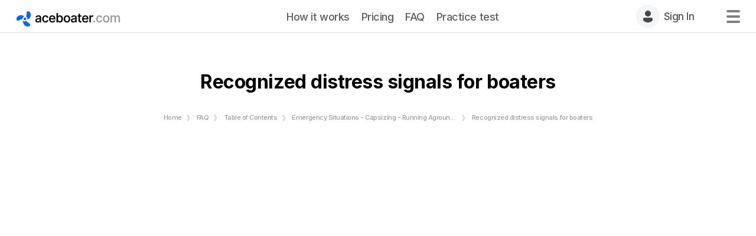

--- FILE ---
content_type: text/html; charset=UTF-8
request_url: https://aceboater.com/distress-signals
body_size: 15810
content:
<!doctype html><html lang="en-ca"><head>
    <meta charset="utf-8">
    <title>Recognized distress signals for boaters</title>
    
      <link rel="icon" type="image/png" href="https://aceboater.com/hubfs/aceboater/brand/favicon.png">
    
    
    <meta name="description" content="Distress signals universally recognized: Arm signal, emergency position indicating radio beacons, signal transmitted by radiotelephony,">

    <link rel="preconnect" href="https://fonts.googleapis.com">
    <link rel="preconnect" href="https://fonts.gstatic.com" crossorigin>
    
    
    
    
    <meta name="viewport" content="width=device-width, initial-scale=1">

    
    <meta property="og:description" content="Distress signals universally recognized: Arm signal, emergency position indicating radio beacons, signal transmitted by radiotelephony,">
    <meta property="og:title" content="Recognized distress signals for boaters">
    <meta name="twitter:description" content="Distress signals universally recognized: Arm signal, emergency position indicating radio beacons, signal transmitted by radiotelephony,">
    <meta name="twitter:title" content="Recognized distress signals for boaters">

    

    
    <style>
a.cta_button{-moz-box-sizing:content-box !important;-webkit-box-sizing:content-box !important;box-sizing:content-box !important;vertical-align:middle}.hs-breadcrumb-menu{list-style-type:none;margin:0px 0px 0px 0px;padding:0px 0px 0px 0px}.hs-breadcrumb-menu-item{float:left;padding:10px 0px 10px 10px}.hs-breadcrumb-menu-divider:before{content:'›';padding-left:10px}.hs-featured-image-link{border:0}.hs-featured-image{float:right;margin:0 0 20px 20px;max-width:50%}@media (max-width: 568px){.hs-featured-image{float:none;margin:0;width:100%;max-width:100%}}.hs-screen-reader-text{clip:rect(1px, 1px, 1px, 1px);height:1px;overflow:hidden;position:absolute !important;width:1px}
</style>

<link rel="stylesheet" href="https://aceboater.com/hubfs/hub_generated/template_assets/1/90730232088/1768584296435/template_theme.min.css">

    <style>
      .oembed_container {
        display: inline-block;
        height: 100%;
        position: relative;
        width: 100%;
      }

      .oembed_container .iframe_wrapper > * {
        height: 100%;
        left: 0;
        margin: 0 auto;
        position: absolute;
        right: 0;
        top: 0;
        width: 100%;
      }

      .iframe_wrapper {
        height: 0;
        padding-bottom: 56.25%;
        padding-top: 25px;
        position: relative;
      }
    </style>
  
<link class="hs-async-css" rel="preload" href="https://aceboater.com/hubfs/hub_generated/template_assets/1/166386068840/1768584297370/template_text.min.css" as="style" onload="this.onload=null;this.rel='stylesheet'">
<noscript><link rel="stylesheet" href="https://aceboater.com/hubfs/hub_generated/template_assets/1/166386068840/1768584297370/template_text.min.css"></noscript>
<link class="hs-async-css" rel="preload" href="https://aceboater.com/hubfs/hub_generated/template_assets/1/118659688029/1768584338400/template_advertisement.min.css" as="style" onload="this.onload=null;this.rel='stylesheet'">
<noscript><link rel="stylesheet" href="https://aceboater.com/hubfs/hub_generated/template_assets/1/118659688029/1768584338400/template_advertisement.min.css"></noscript>
<link rel="stylesheet" href="https://aceboater.com/hubfs/hub_generated/module_assets/1/65527868244/1742546653570/module_related.min.css">
<!-- Editor Styles -->
<style id="hs_editor_style" type="text/css">
/* HubSpot Non-stacked Media Query Styles */
@media (min-width:768px) {
  .cell_17086417614122-row-0-vertical-alignment > .row-fluid {
    display: -ms-flexbox !important;
    -ms-flex-direction: row;
    display: flex !important;
    flex-direction: row;
  }
  .cell_17086417614122-row-2-vertical-alignment > .row-fluid {
    display: -ms-flexbox !important;
    -ms-flex-direction: row;
    display: flex !important;
    flex-direction: row;
  }
  .cell_17086417614122-row-3-vertical-alignment > .row-fluid {
    display: -ms-flexbox !important;
    -ms-flex-direction: row;
    display: flex !important;
    flex-direction: row;
  }
  .cell_17086417614122-row-4-vertical-alignment > .row-fluid {
    display: -ms-flexbox !important;
    -ms-flex-direction: row;
    display: flex !important;
    flex-direction: row;
  }
  .cell_17086417614122-row-5-vertical-alignment > .row-fluid {
    display: -ms-flexbox !important;
    -ms-flex-direction: row;
    display: flex !important;
    flex-direction: row;
  }
  .cell_17086417614122-row-6-vertical-alignment > .row-fluid {
    display: -ms-flexbox !important;
    -ms-flex-direction: row;
    display: flex !important;
    flex-direction: row;
  }
  .cell_17086417614122-row-7-vertical-alignment > .row-fluid {
    display: -ms-flexbox !important;
    -ms-flex-direction: row;
    display: flex !important;
    flex-direction: row;
  }
  .cell_17086417614122-row-8-vertical-alignment > .row-fluid {
    display: -ms-flexbox !important;
    -ms-flex-direction: row;
    display: flex !important;
    flex-direction: row;
  }
  .cell_17086417614122-row-9-vertical-alignment > .row-fluid {
    display: -ms-flexbox !important;
    -ms-flex-direction: row;
    display: flex !important;
    flex-direction: row;
  }
  .cell_17086417614122-row-10-vertical-alignment > .row-fluid {
    display: -ms-flexbox !important;
    -ms-flex-direction: row;
    display: flex !important;
    flex-direction: row;
  }
  .cell_17086417614122-row-11-vertical-alignment > .row-fluid {
    display: -ms-flexbox !important;
    -ms-flex-direction: row;
    display: flex !important;
    flex-direction: row;
  }
  .cell_17086417614122-row-12-vertical-alignment > .row-fluid {
    display: -ms-flexbox !important;
    -ms-flex-direction: row;
    display: flex !important;
    flex-direction: row;
  }
  .cell_17086417614122-row-13-vertical-alignment > .row-fluid {
    display: -ms-flexbox !important;
    -ms-flex-direction: row;
    display: flex !important;
    flex-direction: row;
  }
  .cell_17086417614122-row-14-vertical-alignment > .row-fluid {
    display: -ms-flexbox !important;
    -ms-flex-direction: row;
    display: flex !important;
    flex-direction: row;
  }
  .cell_1709151460175-vertical-alignment {
    display: -ms-flexbox !important;
    -ms-flex-direction: column !important;
    -ms-flex-pack: center !important;
    display: flex !important;
    flex-direction: column !important;
    justify-content: center !important;
  }
  .cell_1709151460175-vertical-alignment > div {
    flex-shrink: 0 !important;
  }
  .cell_1671043090689-row-0-vertical-alignment > .row-fluid {
    display: -ms-flexbox !important;
    -ms-flex-direction: row;
    display: flex !important;
    flex-direction: row;
  }
  .cell_1671043090689-row-1-vertical-alignment > .row-fluid {
    display: -ms-flexbox !important;
    -ms-flex-direction: row;
    display: flex !important;
    flex-direction: row;
  }
  .cell_16710431367192-vertical-alignment {
    display: -ms-flexbox !important;
    -ms-flex-direction: column !important;
    -ms-flex-pack: center !important;
    display: flex !important;
    flex-direction: column !important;
    justify-content: center !important;
  }
  .cell_16710431367192-vertical-alignment > div {
    flex-shrink: 0 !important;
  }
  .cell_1671043136718-vertical-alignment {
    display: -ms-flexbox !important;
    -ms-flex-direction: column !important;
    -ms-flex-pack: center !important;
    display: flex !important;
    flex-direction: column !important;
    justify-content: center !important;
  }
  .cell_1671043136718-vertical-alignment > div {
    flex-shrink: 0 !important;
  }
  .cell_1671076342300-vertical-alignment {
    display: -ms-flexbox !important;
    -ms-flex-direction: column !important;
    -ms-flex-pack: center !important;
    display: flex !important;
    flex-direction: column !important;
    justify-content: center !important;
  }
  .cell_1671076342300-vertical-alignment > div {
    flex-shrink: 0 !important;
  }
  .cell_1671076342299-vertical-alignment {
    display: -ms-flexbox !important;
    -ms-flex-direction: column !important;
    -ms-flex-pack: center !important;
    display: flex !important;
    flex-direction: column !important;
    justify-content: center !important;
  }
  .cell_1671076342299-vertical-alignment > div {
    flex-shrink: 0 !important;
  }
  .cell_16710457633622-vertical-alignment {
    display: -ms-flexbox !important;
    -ms-flex-direction: column !important;
    -ms-flex-pack: center !important;
    display: flex !important;
    flex-direction: column !important;
    justify-content: center !important;
  }
  .cell_16710457633622-vertical-alignment > div {
    flex-shrink: 0 !important;
  }
  .cell_1671045763361-vertical-alignment {
    display: -ms-flexbox !important;
    -ms-flex-direction: column !important;
    -ms-flex-pack: center !important;
    display: flex !important;
    flex-direction: column !important;
    justify-content: center !important;
  }
  .cell_1671045763361-vertical-alignment > div {
    flex-shrink: 0 !important;
  }
  .cell_16710432517793-vertical-alignment {
    display: -ms-flexbox !important;
    -ms-flex-direction: column !important;
    -ms-flex-pack: center !important;
    display: flex !important;
    flex-direction: column !important;
    justify-content: center !important;
  }
  .cell_16710432517793-vertical-alignment > div {
    flex-shrink: 0 !important;
  }
  .cell_1671043251779-vertical-alignment {
    display: -ms-flexbox !important;
    -ms-flex-direction: column !important;
    -ms-flex-pack: center !important;
    display: flex !important;
    flex-direction: column !important;
    justify-content: center !important;
  }
  .cell_1671043251779-vertical-alignment > div {
    flex-shrink: 0 !important;
  }
  .cell_1671046016123-vertical-alignment {
    display: -ms-flexbox !important;
    -ms-flex-direction: column !important;
    -ms-flex-pack: center !important;
    display: flex !important;
    flex-direction: column !important;
    justify-content: center !important;
  }
  .cell_1671046016123-vertical-alignment > div {
    flex-shrink: 0 !important;
  }
  .cell_1671046016121-vertical-alignment {
    display: -ms-flexbox !important;
    -ms-flex-direction: column !important;
    -ms-flex-pack: center !important;
    display: flex !important;
    flex-direction: column !important;
    justify-content: center !important;
  }
  .cell_1671046016121-vertical-alignment > div {
    flex-shrink: 0 !important;
  }
  .cell_16710434430463-vertical-alignment {
    display: -ms-flexbox !important;
    -ms-flex-direction: column !important;
    -ms-flex-pack: center !important;
    display: flex !important;
    flex-direction: column !important;
    justify-content: center !important;
  }
  .cell_16710434430463-vertical-alignment > div {
    flex-shrink: 0 !important;
  }
  .cell_1671043443046-vertical-alignment {
    display: -ms-flexbox !important;
    -ms-flex-direction: column !important;
    -ms-flex-pack: center !important;
    display: flex !important;
    flex-direction: column !important;
    justify-content: center !important;
  }
  .cell_1671043443046-vertical-alignment > div {
    flex-shrink: 0 !important;
  }
  .cell_1679947819122-vertical-alignment {
    display: -ms-flexbox !important;
    -ms-flex-direction: column !important;
    -ms-flex-pack: center !important;
    display: flex !important;
    flex-direction: column !important;
    justify-content: center !important;
  }
  .cell_1679947819122-vertical-alignment > div {
    flex-shrink: 0 !important;
  }
  .cell_1671043453157-vertical-alignment {
    display: -ms-flexbox !important;
    -ms-flex-direction: column !important;
    -ms-flex-pack: center !important;
    display: flex !important;
    flex-direction: column !important;
    justify-content: center !important;
  }
  .cell_1671043453157-vertical-alignment > div {
    flex-shrink: 0 !important;
  }
  .cell_1679947821388-vertical-alignment {
    display: -ms-flexbox !important;
    -ms-flex-direction: column !important;
    -ms-flex-pack: center !important;
    display: flex !important;
    flex-direction: column !important;
    justify-content: center !important;
  }
  .cell_1679947821388-vertical-alignment > div {
    flex-shrink: 0 !important;
  }
  .cell_1679947814906-vertical-alignment {
    display: -ms-flexbox !important;
    -ms-flex-direction: column !important;
    -ms-flex-pack: center !important;
    display: flex !important;
    flex-direction: column !important;
    justify-content: center !important;
  }
  .cell_1679947814906-vertical-alignment > div {
    flex-shrink: 0 !important;
  }
  .cell_16710435613892-vertical-alignment {
    display: -ms-flexbox !important;
    -ms-flex-direction: column !important;
    -ms-flex-pack: center !important;
    display: flex !important;
    flex-direction: column !important;
    justify-content: center !important;
  }
  .cell_16710435613892-vertical-alignment > div {
    flex-shrink: 0 !important;
  }
  .cell_1671043561388-vertical-alignment {
    display: -ms-flexbox !important;
    -ms-flex-direction: column !important;
    -ms-flex-pack: center !important;
    display: flex !important;
    flex-direction: column !important;
    justify-content: center !important;
  }
  .cell_1671043561388-vertical-alignment > div {
    flex-shrink: 0 !important;
  }
  .cell_1671043567472-vertical-alignment {
    display: -ms-flexbox !important;
    -ms-flex-direction: column !important;
    -ms-flex-pack: center !important;
    display: flex !important;
    flex-direction: column !important;
    justify-content: center !important;
  }
  .cell_1671043567472-vertical-alignment > div {
    flex-shrink: 0 !important;
  }
  .cell_1671043567471-vertical-alignment {
    display: -ms-flexbox !important;
    -ms-flex-direction: column !important;
    -ms-flex-pack: center !important;
    display: flex !important;
    flex-direction: column !important;
    justify-content: center !important;
  }
  .cell_1671043567471-vertical-alignment > div {
    flex-shrink: 0 !important;
  }
  .cell_1671043628685-vertical-alignment {
    display: -ms-flexbox !important;
    -ms-flex-direction: column !important;
    -ms-flex-pack: center !important;
    display: flex !important;
    flex-direction: column !important;
    justify-content: center !important;
  }
  .cell_1671043628685-vertical-alignment > div {
    flex-shrink: 0 !important;
  }
  .cell_1671043628685-row-0-vertical-alignment > .row-fluid {
    display: -ms-flexbox !important;
    -ms-flex-direction: row;
    display: flex !important;
    flex-direction: row;
  }
  .cell_16799478720772-vertical-alignment {
    display: -ms-flexbox !important;
    -ms-flex-direction: column !important;
    -ms-flex-pack: center !important;
    display: flex !important;
    flex-direction: column !important;
    justify-content: center !important;
  }
  .cell_16799478720772-vertical-alignment > div {
    flex-shrink: 0 !important;
  }
  .cell_1679947872076-vertical-alignment {
    display: -ms-flexbox !important;
    -ms-flex-direction: column !important;
    -ms-flex-pack: center !important;
    display: flex !important;
    flex-direction: column !important;
    justify-content: center !important;
  }
  .cell_1679947872076-vertical-alignment > div {
    flex-shrink: 0 !important;
  }
  .cell_1671043655166-vertical-alignment {
    display: -ms-flexbox !important;
    -ms-flex-direction: column !important;
    -ms-flex-pack: center !important;
    display: flex !important;
    flex-direction: column !important;
    justify-content: center !important;
  }
  .cell_1671043655166-vertical-alignment > div {
    flex-shrink: 0 !important;
  }
  .cell_1679947875126-vertical-alignment {
    display: -ms-flexbox !important;
    -ms-flex-direction: column !important;
    -ms-flex-pack: center !important;
    display: flex !important;
    flex-direction: column !important;
    justify-content: center !important;
  }
  .cell_1679947875126-vertical-alignment > div {
    flex-shrink: 0 !important;
  }
  .cell_16710764483292-vertical-alignment {
    display: -ms-flexbox !important;
    -ms-flex-direction: column !important;
    -ms-flex-pack: center !important;
    display: flex !important;
    flex-direction: column !important;
    justify-content: center !important;
  }
  .cell_16710764483292-vertical-alignment > div {
    flex-shrink: 0 !important;
  }
  .cell_1671076448328-vertical-alignment {
    display: -ms-flexbox !important;
    -ms-flex-direction: column !important;
    -ms-flex-pack: center !important;
    display: flex !important;
    flex-direction: column !important;
    justify-content: center !important;
  }
  .cell_1671076448328-vertical-alignment > div {
    flex-shrink: 0 !important;
  }
  .cell_1671045824990-vertical-alignment {
    display: -ms-flexbox !important;
    -ms-flex-direction: column !important;
    -ms-flex-pack: center !important;
    display: flex !important;
    flex-direction: column !important;
    justify-content: center !important;
  }
  .cell_1671045824990-vertical-alignment > div {
    flex-shrink: 0 !important;
  }
  .cell_1671045824989-vertical-alignment {
    display: -ms-flexbox !important;
    -ms-flex-direction: column !important;
    -ms-flex-pack: center !important;
    display: flex !important;
    flex-direction: column !important;
    justify-content: center !important;
  }
  .cell_1671045824989-vertical-alignment > div {
    flex-shrink: 0 !important;
  }
  .cell_1671043852711-vertical-alignment {
    display: -ms-flexbox !important;
    -ms-flex-direction: column !important;
    -ms-flex-pack: center !important;
    display: flex !important;
    flex-direction: column !important;
    justify-content: center !important;
  }
  .cell_1671043852711-vertical-alignment > div {
    flex-shrink: 0 !important;
  }
  .cell_1671043852710-vertical-alignment {
    display: -ms-flexbox !important;
    -ms-flex-direction: column !important;
    -ms-flex-pack: center !important;
    display: flex !important;
    flex-direction: column !important;
    justify-content: center !important;
  }
  .cell_1671043852710-vertical-alignment > div {
    flex-shrink: 0 !important;
  }
}
</style>
    

    
<!--  Added by GoogleTagManager integration -->
<script>
var _hsp = window._hsp = window._hsp || [];
window.dataLayer = window.dataLayer || [];
function gtag(){dataLayer.push(arguments);}

var useGoogleConsentModeV2 = true;
var waitForUpdateMillis = 1000;



var hsLoadGtm = function loadGtm() {
    if(window._hsGtmLoadOnce) {
      return;
    }

    if (useGoogleConsentModeV2) {

      gtag('set','developer_id.dZTQ1Zm',true);

      gtag('consent', 'default', {
      'ad_storage': 'denied',
      'analytics_storage': 'denied',
      'ad_user_data': 'denied',
      'ad_personalization': 'denied',
      'wait_for_update': waitForUpdateMillis
      });

      _hsp.push(['useGoogleConsentModeV2'])
    }

    (function(w,d,s,l,i){w[l]=w[l]||[];w[l].push({'gtm.start':
    new Date().getTime(),event:'gtm.js'});var f=d.getElementsByTagName(s)[0],
    j=d.createElement(s),dl=l!='dataLayer'?'&l='+l:'';j.async=true;j.src=
    'https://www.googletagmanager.com/gtm.js?id='+i+dl;f.parentNode.insertBefore(j,f);
    })(window,document,'script','dataLayer','GTM-M8HXTJC');

    window._hsGtmLoadOnce = true;
};

_hsp.push(['addPrivacyConsentListener', function(consent){
  if(consent.allowed || (consent.categories && consent.categories.analytics)){
    hsLoadGtm();
  }
}]);

</script>

<!-- /Added by GoogleTagManager integration -->

    <link rel="canonical" href="https://aceboater.com/distress-signals">

<meta name="cache-ts" content="2024-04-28 13:21:08"> 
<meta property="og:image" content="https://aceboater.com/hubfs/courses/ccep2021/images/signaux-de-detresse.png">
<meta property="og:image:width" content="1100">
<meta property="og:image:height" content="746">
<meta property="og:image:alt" content="Recognized distress signals for boaters">
<meta name="twitter:image" content="https://aceboater.com/hubfs/courses/ccep2021/images/signaux-de-detresse.png">
<meta name="twitter:image:alt" content="Recognized distress signals for boaters">

<meta property="og:url" content="https://aceboater.com/distress-signals">
<meta name="twitter:card" content="summary_large_image">
<meta http-equiv="content-language" content="en-ca">





<link rel="alternate" href="https://cartebateau.com/signaux-detresse-permis-bateau" hreflang="fr">
<link rel="alternate" href="https://aceboater.com/distress-signals" hreflang="en-ca">
    
    <link class="hs-async-css" rel="preload" href="https://aceboater.com/hubfs/hub_generated/template_assets/1/90255945512/1768407727325/template_child.min.css" as="style" onload="this.onload=null;this.rel='stylesheet'">
    <noscript><link rel="stylesheet" href="https://aceboater.com/hubfs/hub_generated/template_assets/1/90255945512/1768407727325/template_child.min.css"></noscript>




















    
  <meta name="generator" content="HubSpot"></head>
  <body class="content-page template-global">
<!--  Added by GoogleTagManager integration -->
<noscript><iframe src="https://www.googletagmanager.com/ns.html?id=GTM-M8HXTJC" height="0" width="0" style="display:none;visibility:hidden"></iframe></noscript>

<!-- /Added by GoogleTagManager integration -->

    <div id="fb-root"></div>
    <script async defer crossorigin="anonymous" src="https://connect.facebook.net/en_CA/sdk.js#xfbml=1&amp;version=v19.0&amp;appId=1580175918974730" nonce="GPOCYEKx"></script>
    
    <div class="body-wrapper   hs-content-id-67472307343 hs-site-page page ">
      
      <div data-global-resource-path="aceboater_2022/templates/global-header.html"><!-- Begin partial -->
<nav class="nav aceboater" id="navbar">
  <div class="nav__main">
    <div class="nav__logo">
      <div id="hs_cos_wrapper_module_166778528003531" class="hs_cos_wrapper hs_cos_wrapper_widget hs_cos_wrapper_type_module widget-type-logo" style="" data-hs-cos-general-type="widget" data-hs-cos-type="module"><a href="/canada"><img src="https://aceboater.com/hubfs/aceboater/brand/ace-boater.svg" alt="Ace Boater - Boating license and exam online" width="200" height="44"></a></div>
    </div>
    
    <div class="nav__menu">
      <div id="hs_cos_wrapper_module_166183305039941" class="hs_cos_wrapper hs_cos_wrapper_widget hs_cos_wrapper_type_module" style="" data-hs-cos-general-type="widget" data-hs-cos-type="module"><span id="hs_cos_wrapper_module_166183305039941_header_nav" class="hs_cos_wrapper hs_cos_wrapper_widget hs_cos_wrapper_type_menu" style="" data-hs-cos-general-type="widget" data-hs-cos-type="menu"><div id="hs_menu_wrapper_module_166183305039941_header_nav" class="hs-menu-wrapper active-branch no-flyouts hs-menu-flow-horizontal" role="navigation" data-sitemap-name="Default" data-menu-id="71468344747" aria-label="Navigation Menu">
 <ul role="menu">
  <li class="hs-menu-item hs-menu-depth-1" role="none"><a href="https://aceboater.com/boating-licence-canada-online" role="menuitem">How it works</a></li>
  <li class="hs-menu-item hs-menu-depth-1" role="none"><a href="https://aceboater.com/how-much-is-a-boating-license-in-canada" role="menuitem">Pricing</a></li>
  <li class="hs-menu-item hs-menu-depth-1" role="none"><a href="https://aceboater.com/boat-license-canada" role="menuitem">FAQ</a></li>
  <li class="hs-menu-item hs-menu-depth-1" role="none"><a href="https://aceboater.com/practice-test-boating-license" role="menuitem">Practice test</a></li>
 </ul>
</div></span></div>
    </div>
    <div class="nav__utils">
      <div id="hs_cos_wrapper_module_166178713509559" class="hs_cos_wrapper hs_cos_wrapper_widget hs_cos_wrapper_type_module" style="" data-hs-cos-general-type="widget" data-hs-cos-type="module"><div class="nav__signup">
  <a href="https://allsafety.courses/products/pcoc2021" class="button button-cta">
    Sign Up
  </a>
</div></div>
      <div id="hs_cos_wrapper_module_16617872249001" class="hs_cos_wrapper hs_cos_wrapper_widget hs_cos_wrapper_type_module" style="" data-hs-cos-general-type="widget" data-hs-cos-type="module"><div class="nav__login">
  <div class="icon">
   <div>
     <a id="menu-sign-in-icon" href="https://allsafety.courses/dashboard" style="display:flex;" title="Sign In">
        <svg width="40" height="40" viewbox="0 0 40 40" fill="none" xmlns="http://www.w3.org/2000/svg">
      <circle cx="20" cy="20" r="20" fill="#F3F5F7" />
      <path d="M25.7542 21.9999C26.9962 21.9999 28.003 23.0067 28.003 24.2487V25.1672C28.003 25.7406 27.8238 26.2996 27.4905 26.7661C25.9446 28.9293 23.4203 30.001 20 30.001C16.579 30.001 14.0561 28.9289 12.5139 26.7645C12.1819 26.2986 12.0035 25.7408 12.0035 25.1687V24.2487C12.0035 23.0067 13.0104 21.9999 14.2524 21.9999H25.7542ZM20 10.0046C22.7614 10.0046 25 12.2431 25 15.0046C25 17.766 22.7614 20.0046 20 20.0046C17.2386 20.0046 15 17.766 15 15.0046C15 12.2431 17.2386 10.0046 20 10.0046Z" fill="#474747" />
      </svg>
      <div id="menu-sign-in" class="align text">
        Sign In
      </div>
      </a>
    </div>
  </div>
</div></div>
      
      <div class="nav__trigger">
        <div id="hamburop" class="hambur open"></div>
        <div id="hamburclose" class="hambur close"></div>
      </div>

    </div>
  </div>

  
  <div class="mega-menu mobmenu">
    <div class="mega-menu__search">
      <div id="hs_cos_wrapper_module_167106610117327" class="hs_cos_wrapper hs_cos_wrapper_widget hs_cos_wrapper_type_module" style="" data-hs-cos-general-type="widget" data-hs-cos-type="module">

<div class="hs-search-field">
    <div class="hs-search-field__bar">
      <form data-hs-do-not-collect="true" action="/search">
        
          <label for="term">Search</label>
        
        <input type="text" class="hs-search-field__input" name="term" autocomplete="off" aria-label="Search" placeholder="Search">

        
          <input type="hidden" name="type" value="SITE_PAGE">
        
        
        
          <input type="hidden" name="type" value="BLOG_POST">
          <input type="hidden" name="type" value="LISTING_PAGE">
        
        

        <input type="hidden" name="language" value="en-ca">
        <input type="hidden" name="locale" value="en_CA">
        <input type="hidden" name="domain" value="aceboater.com">
        
        
        
      </form>
    </div>
    <ul class="hs-search-field__suggestions" data-results-for-label="Results for "></ul>
</div></div>
    </div>
    <div class="mega-menu__content">
      <div id="hs_cos_wrapper_module_16679240193226" class="hs_cos_wrapper hs_cos_wrapper_widget hs_cos_wrapper_type_module" style="" data-hs-cos-general-type="widget" data-hs-cos-type="module"><div class="burger__menu-left no-list">
  <span id="hs_cos_wrapper_module_16679240193226_header_nav" class="hs_cos_wrapper hs_cos_wrapper_widget hs_cos_wrapper_type_menu" style="" data-hs-cos-general-type="widget" data-hs-cos-type="menu"><div id="hs_menu_wrapper_module_16679240193226_header_nav" class="hs-menu-wrapper active-branch no-flyouts hs-menu-flow-horizontal" role="navigation" data-sitemap-name="Default" data-menu-id="95503899441" aria-label="Navigation Menu">
 <ul role="menu">
  <li class="hs-menu-item hs-menu-depth-1" role="none"><a href="javascript:;" role="menuitem">Get certified in my province</a></li>
  <li class="hs-menu-item hs-menu-depth-1" role="none"><a href="https://aceboater.com/ontario" role="menuitem">Ontario Boating License</a></li>
  <li class="hs-menu-item hs-menu-depth-1" role="none"><a href="https://aceboater.com/alberta" role="menuitem">Alberta Boating License</a></li>
  <li class="hs-menu-item hs-menu-depth-1" role="none"><a href="https://aceboater.com/british-columbia" role="menuitem">British Columbia Boating License</a></li>
  <li class="hs-menu-item hs-menu-depth-1" role="none"><a href="https://aceboater.com/quebec" role="menuitem">Quebec Boating License</a></li>
  <li class="hs-menu-item hs-menu-depth-1" role="none"><a href="https://aceboater.com/nova-scotia" role="menuitem">Nova Scotia Boating License</a></li>
  <li class="hs-menu-item hs-menu-depth-1" role="none"><a href="https://aceboater.com/new-brunswick" role="menuitem">New Brunswick Boating License</a></li>
  <li class="hs-menu-item hs-menu-depth-1" role="none"><a href="https://aceboater.com/manitoba" role="menuitem">Manitoba Boating License</a></li>
  <li class="hs-menu-item hs-menu-depth-1" role="none"><a href="https://aceboater.com/saskatchewan" role="menuitem">Saskatchewan Boating License</a></li>
  <li class="hs-menu-item hs-menu-depth-1" role="none"><a href="https://aceboater.com/newfoundland" role="menuitem">Newfoundland Boating License</a></li>
  <li class="hs-menu-item hs-menu-depth-1" role="none"><a href="https://aceboater.com/prince-edward-island" role="menuitem">Prince Edward Island Boating License</a></li>
 </ul>
</div></span>
</div>
<div class="burger__menu-center no-list">
  <span id="hs_cos_wrapper_module_16679240193226_header_nav" class="hs_cos_wrapper hs_cos_wrapper_widget hs_cos_wrapper_type_menu" style="" data-hs-cos-general-type="widget" data-hs-cos-type="menu"><div id="hs_menu_wrapper_module_16679240193226_header_nav" class="hs-menu-wrapper active-branch no-flyouts hs-menu-flow-horizontal" role="navigation" data-sitemap-name="Default" data-menu-id="95512400903" aria-label="Navigation Menu">
 <ul role="menu">
  <li class="hs-menu-item hs-menu-depth-1" role="none"><a href="https://aceboater.com/boat-license-canada" role="menuitem">FAQ</a></li>
  <li class="hs-menu-item hs-menu-depth-1" role="none"><a href="https://aceboater.com/boating-license-replacement-card-lost" role="menuitem">Lost cards</a></li>
  <li class="hs-menu-item hs-menu-depth-1" role="none"><a href="https://aceboater.com/practice-test-boating-license" role="menuitem">Canada - Practice test</a></li>
  <li class="hs-menu-item hs-menu-depth-1" role="none"><a href="https://aceboater.com/safe-boating-course-review" role="menuitem">Boating course review</a></li>
  <li class="hs-menu-item hs-menu-depth-1" role="none"><a href="https://aceboater.com/privacy-policy" role="menuitem">Privacy policy</a></li>
  <li class="hs-menu-item hs-menu-depth-1" role="none"><a href="https://aceboater.com/refund-policy" role="menuitem">Refund policy</a></li>
  <li class="hs-menu-item hs-menu-depth-1" role="none"><a href="https://aceboater.com/about-us" role="menuitem">About us</a></li>
 </ul>
</div></span>
</div></div>
    </div>
  </div>
</nav>


<script>
  var nav = document.getElementById("navbar");

  document.getElementById("hamburop").onclick = function () {
    nav.classList.add("is-open");
  }

  document.getElementById("hamburclose").onclick = function () {
    nav.classList.remove("is-open");
  }

  const debounce = (fn) => {
    // This holds the requestAnimationFrame reference, so we can cancel it if we wish
    let frame;
    // The debounce function returns a new function that can receive a variable number of arguments
    return (...params) => {
      // If the frame variable has been defined, clear it now, and queue for next frame
      if (frame) {
        cancelAnimationFrame(frame);
      }
      // Queue our function call for the next frame
      frame = requestAnimationFrame(() => {
        // Call our function and pass any params we received
        fn(...params);
      });
    }
  };

  // Reads out the scroll position and stores it in the data attribute
  // so we can use it in our stylesheets
  const storeScroll = () => {
    document.documentElement.dataset.scroll = window.scrollY;
  }

  // Listen for new scroll events, here we debounce our `storeScroll` function
  document.addEventListener('scroll', debounce(storeScroll), {passive: true});

  // Update scroll position for first time
  storeScroll();
</script>
<!-- End partial --></div>

      <main id="main-content" class="body-container-wrapper">
        
        
          <div id="hs_cos_wrapper_module_166881912757619" class="hs_cos_wrapper hs_cos_wrapper_widget hs_cos_wrapper_type_module" style="" data-hs-cos-general-type="widget" data-hs-cos-type="module">
<header>

  <h1>Recognized distress signals for boaters</h1>

  
  <ul id="breadcrumbs">
    
    <li><a href="https://aceboater.com/canada" title="Home">Home</a></li>
    
    <li><a href="https://aceboater.com/boat-license-canada" title="FAQ">FAQ</a></li>
    
    <li><a href="https://aceboater.com/safe-boating-course-review" title="Table of Contents">Table of Contents</a></li>
    
    <li><a href="https://aceboater.com/emergency-situations-boating-safety" title="Emergency Situations - Capsizing - Running Aground - Man Overboard">Emergency Situations - Capsizing - Running Aground - Man Overboard</a></li>
    
    <li><a href="https://aceboater.com/distress-signals" title="Recognized distress signals for boaters">Recognized distress signals for boaters</a></li>
    
  </ul>
  
</header>
</div>
        
        
        <div class="container-fluid body-container body-container--page">
<div class="row-fluid-wrapper">
<div class="row-fluid">
<div class="span12 widget-span widget-type-cell " style="" data-widget-type="cell" data-x="0" data-w="12">

<div class="row-fluid-wrapper row-depth-1 row-number-1 dnd-section">
<div class="row-fluid ">
<div class="span12 widget-span widget-type-cell dnd-column" style="" data-widget-type="cell" data-x="0" data-w="12">

<div class="row-fluid-wrapper row-depth-1 row-number-2 dnd-row">
<div class="row-fluid ">
<div class="span12 widget-span widget-type-custom_widget dnd-module" style="" data-widget-type="custom_widget" data-x="0" data-w="12">
<div id="hs_cos_wrapper_widget_1712342310383" class="hs_cos_wrapper hs_cos_wrapper_widget hs_cos_wrapper_type_module" style="" data-hs-cos-general-type="widget" data-hs-cos-type="module">


  <div class="oembed_container  oembed_container--full-size" id="oembed_container-widget_1712342310383">
    <div class="iframe_wrapper" data-embed-url="https://youtu.be/0Y4pG_mN7Ek">
    </div>
  </div>
  
  
</div>

</div><!--end widget-span -->
</div><!--end row-->
</div><!--end row-wrapper -->

</div><!--end widget-span -->
</div><!--end row-->
</div><!--end row-wrapper -->

<div class="row-fluid-wrapper row-depth-1 row-number-3 dnd-section">
<div class="row-fluid ">
<div class="span12 widget-span widget-type-cell dnd-column" style="" data-widget-type="cell" data-x="0" data-w="12">

<div class="row-fluid-wrapper row-depth-1 row-number-4 dnd-row cell_17086417614122-row-0-vertical-alignment">
<div class="row-fluid ">
<div class="span12 widget-span widget-type-cell cell_1709151460175-vertical-alignment dnd-column" style="" data-widget-type="cell" data-x="0" data-w="12">

<div class="row-fluid-wrapper row-depth-1 row-number-5 dnd-row">
<div class="row-fluid ">
<div class="span12 widget-span widget-type-custom_widget dnd-module" style="" data-widget-type="custom_widget" data-x="0" data-w="12">
<div id="hs_cos_wrapper_widget_1666274008232" class="hs_cos_wrapper hs_cos_wrapper_widget hs_cos_wrapper_type_module" style="" data-hs-cos-general-type="widget" data-hs-cos-type="module">   

<div class="section-text">
  <p><span>Boat distress signals are used to indicate that a vessel is in distress. </span>The operator of a pleasure craft shall recognize, use or display boat distress signals. <span>The most common boat distress signals include:</span></p>
</div></div>

</div><!--end widget-span -->
</div><!--end row-->
</div><!--end row-wrapper -->

</div><!--end widget-span -->
</div><!--end row-->
</div><!--end row-wrapper -->

<div class="row-fluid-wrapper row-depth-1 row-number-6 dnd-row">
<div class="row-fluid ">
<div class="span12 widget-span widget-type-cell dnd-column" style="" data-widget-type="cell" data-x="0" data-w="12">

<div class="row-fluid-wrapper row-depth-1 row-number-7 cell_1671043090689-row-0-vertical-alignment dnd-row">
<div class="row-fluid ">
<div class="span6 widget-span widget-type-cell cell_1671043136718-vertical-alignment dnd-column" style="" data-widget-type="cell" data-x="0" data-w="6">

<div class="row-fluid-wrapper row-depth-2 row-number-1 dnd-row">
<div class="row-fluid ">
<div class="span12 widget-span widget-type-custom_widget dnd-module" style="" data-widget-type="custom_widget" data-x="0" data-w="12">
<div id="hs_cos_wrapper_module_1671043067840" class="hs_cos_wrapper hs_cos_wrapper_widget hs_cos_wrapper_type_module" style="" data-hs-cos-general-type="widget" data-hs-cos-type="module">   

<div class="section-text">
  <h3>Arm signal&nbsp;&nbsp;</h3>
<p>Arm signal: outstretch your arms on each side and do slow repetitive gestures from top to bottom. (Do not use this technique near a helicopter because this gesture does not mean the same thing to a helicopter pilot);</p>
</div></div>

</div><!--end widget-span -->
</div><!--end row-->
</div><!--end row-wrapper -->

</div><!--end widget-span -->
<div class="span6 widget-span widget-type-cell cell_16710431367192-vertical-alignment dnd-column" style="" data-widget-type="cell" data-x="6" data-w="6">

<div class="row-fluid-wrapper row-depth-2 row-number-2 dnd-row">
<div class="row-fluid ">
<div class="span12 widget-span widget-type-custom_widget dnd-module" style="" data-widget-type="custom_widget" data-x="0" data-w="12">
<div id="hs_cos_wrapper_widget_1666274040478" class="hs_cos_wrapper hs_cos_wrapper_widget hs_cos_wrapper_type_module" style="" data-hs-cos-general-type="widget" data-hs-cos-type="module"><div class="image_content preset_1">
  
  
    
      <span class="image-wrapper"><img src="https://aceboater.com/hs-fs/hubfs/courses/usa2024/images/images-transparentes/arm-signal-hr.png?width=1100&amp;height=619&amp;name=arm-signal-hr.png" alt="Arm signal&nbsp;distress" loading="lazy" width="1100" height="619" srcset="https://aceboater.com/hs-fs/hubfs/courses/usa2024/images/images-transparentes/arm-signal-hr.png?width=550&amp;height=310&amp;name=arm-signal-hr.png 550w, https://aceboater.com/hs-fs/hubfs/courses/usa2024/images/images-transparentes/arm-signal-hr.png?width=1100&amp;height=619&amp;name=arm-signal-hr.png 1100w, https://aceboater.com/hs-fs/hubfs/courses/usa2024/images/images-transparentes/arm-signal-hr.png?width=1650&amp;height=929&amp;name=arm-signal-hr.png 1650w, https://aceboater.com/hs-fs/hubfs/courses/usa2024/images/images-transparentes/arm-signal-hr.png?width=2200&amp;height=1238&amp;name=arm-signal-hr.png 2200w, https://aceboater.com/hs-fs/hubfs/courses/usa2024/images/images-transparentes/arm-signal-hr.png?width=2750&amp;height=1548&amp;name=arm-signal-hr.png 2750w, https://aceboater.com/hs-fs/hubfs/courses/usa2024/images/images-transparentes/arm-signal-hr.png?width=3300&amp;height=1857&amp;name=arm-signal-hr.png 3300w" sizes="(max-width: 1100px) 100vw, 1100px"></span>
    
      
  
  
</div></div>

</div><!--end widget-span -->
</div><!--end row-->
</div><!--end row-wrapper -->

</div><!--end widget-span -->
</div><!--end row-->
</div><!--end row-wrapper -->

<div class="row-fluid-wrapper row-depth-1 row-number-1 cell_1671043090689-row-1-vertical-alignment dnd-row">
<div class="row-fluid ">
<div class="span7 widget-span widget-type-cell cell_1671076342299-vertical-alignment dnd-column" style="" data-widget-type="cell" data-x="0" data-w="7">

<div class="row-fluid-wrapper row-depth-2 row-number-1 dnd-row">
<div class="row-fluid ">
<div class="span12 widget-span widget-type-custom_widget dnd-module" style="" data-widget-type="custom_widget" data-x="0" data-w="12">
<div id="hs_cos_wrapper_module_1671043145865" class="hs_cos_wrapper hs_cos_wrapper_widget hs_cos_wrapper_type_module" style="" data-hs-cos-general-type="widget" data-hs-cos-type="module">   

<div class="section-text">
  <h3>EPIRB</h3>
<p>Emergency position indicating radio beacons (EPIRB): this is used to signal an emergency location.</p>
<p>&nbsp;</p>
</div></div>

</div><!--end widget-span -->
</div><!--end row-->
</div><!--end row-wrapper -->

</div><!--end widget-span -->
<div class="span5 widget-span widget-type-cell cell_1671076342300-vertical-alignment dnd-column" style="" data-widget-type="cell" data-x="7" data-w="5">

<div class="row-fluid-wrapper row-depth-2 row-number-2 dnd-row">
<div class="row-fluid ">
<div class="span12 widget-span widget-type-custom_widget dnd-module" style="" data-widget-type="custom_widget" data-x="0" data-w="12">
<div id="hs_cos_wrapper_module_16710763405473" class="hs_cos_wrapper hs_cos_wrapper_widget hs_cos_wrapper_type_module" style="" data-hs-cos-general-type="widget" data-hs-cos-type="module"><div class="image_content preset_1">
  
  
    
      <span class="image-wrapper"><img src="https://aceboater.com/hs-fs/hubfs/courses/pcoc2021/images/gps-epirb.png?width=793&amp;height=793&amp;name=gps-epirb.png" alt="EPIRB" loading="lazy" width="793" height="793" srcset="https://aceboater.com/hs-fs/hubfs/courses/pcoc2021/images/gps-epirb.png?width=397&amp;height=397&amp;name=gps-epirb.png 397w, https://aceboater.com/hs-fs/hubfs/courses/pcoc2021/images/gps-epirb.png?width=793&amp;height=793&amp;name=gps-epirb.png 793w, https://aceboater.com/hs-fs/hubfs/courses/pcoc2021/images/gps-epirb.png?width=1190&amp;height=1190&amp;name=gps-epirb.png 1190w, https://aceboater.com/hs-fs/hubfs/courses/pcoc2021/images/gps-epirb.png?width=1586&amp;height=1586&amp;name=gps-epirb.png 1586w, https://aceboater.com/hs-fs/hubfs/courses/pcoc2021/images/gps-epirb.png?width=1983&amp;height=1983&amp;name=gps-epirb.png 1983w, https://aceboater.com/hs-fs/hubfs/courses/pcoc2021/images/gps-epirb.png?width=2379&amp;height=2379&amp;name=gps-epirb.png 2379w" sizes="(max-width: 793px) 100vw, 793px"></span>
    
      
  
  
</div></div>

</div><!--end widget-span -->
</div><!--end row-->
</div><!--end row-wrapper -->

</div><!--end widget-span -->
</div><!--end row-->
</div><!--end row-wrapper -->

</div><!--end widget-span -->
</div><!--end row-->
</div><!--end row-wrapper -->

<div class="row-fluid-wrapper row-depth-1 row-number-1 cell_17086417614122-row-2-vertical-alignment dnd-row">
<div class="row-fluid ">
<div class="span6 widget-span widget-type-cell dnd-column cell_1671045763361-vertical-alignment" style="" data-widget-type="cell" data-x="0" data-w="6">

<div class="row-fluid-wrapper row-depth-1 row-number-2 dnd-row">
<div class="row-fluid ">
<div class="span12 widget-span widget-type-custom_widget dnd-module" style="" data-widget-type="custom_widget" data-x="0" data-w="12">
<div id="hs_cos_wrapper_module_1671045732597" class="hs_cos_wrapper hs_cos_wrapper_widget hs_cos_wrapper_type_module" style="" data-hs-cos-general-type="widget" data-hs-cos-type="module">   

<div class="section-text">
  <h3>Radiotelephony</h3>
<p>Signal transmitted by radiotelephony or by any other signal system</p>
</div></div>

</div><!--end widget-span -->
</div><!--end row-->
</div><!--end row-wrapper -->

</div><!--end widget-span -->
<div class="span6 widget-span widget-type-cell cell_16710457633622-vertical-alignment dnd-column" style="" data-widget-type="cell" data-x="6" data-w="6">

<div class="row-fluid-wrapper row-depth-1 row-number-3 dnd-row">
<div class="row-fluid ">
<div class="span12 widget-span widget-type-custom_widget dnd-module" style="" data-widget-type="custom_widget" data-x="0" data-w="12">
<div id="hs_cos_wrapper_module_1671045760323" class="hs_cos_wrapper hs_cos_wrapper_widget hs_cos_wrapper_type_module" style="" data-hs-cos-general-type="widget" data-hs-cos-type="module"><div class="image_content preset_1">
  
  
    
      <span class="image-wrapper"><img src="https://aceboater.com/hs-fs/hubfs/courses/pcoc2021/images/marine-radio.png?width=816&amp;height=694&amp;name=marine-radio.png" alt="Radiotelephony" loading="lazy" width="816" height="694" srcset="https://aceboater.com/hs-fs/hubfs/courses/pcoc2021/images/marine-radio.png?width=408&amp;height=347&amp;name=marine-radio.png 408w, https://aceboater.com/hs-fs/hubfs/courses/pcoc2021/images/marine-radio.png?width=816&amp;height=694&amp;name=marine-radio.png 816w, https://aceboater.com/hs-fs/hubfs/courses/pcoc2021/images/marine-radio.png?width=1224&amp;height=1041&amp;name=marine-radio.png 1224w, https://aceboater.com/hs-fs/hubfs/courses/pcoc2021/images/marine-radio.png?width=1632&amp;height=1388&amp;name=marine-radio.png 1632w, https://aceboater.com/hs-fs/hubfs/courses/pcoc2021/images/marine-radio.png?width=2040&amp;height=1735&amp;name=marine-radio.png 2040w, https://aceboater.com/hs-fs/hubfs/courses/pcoc2021/images/marine-radio.png?width=2448&amp;height=2082&amp;name=marine-radio.png 2448w" sizes="(max-width: 816px) 100vw, 816px"></span>
    
      
  
  
</div></div>

</div><!--end widget-span -->
</div><!--end row-->
</div><!--end row-wrapper -->

</div><!--end widget-span -->
</div><!--end row-->
</div><!--end row-wrapper -->

<div class="row-fluid-wrapper row-depth-1 row-number-4 dnd-row cell_17086417614122-row-3-vertical-alignment">
<div class="row-fluid ">
<div class="span6 widget-span widget-type-cell cell_1671043251779-vertical-alignment dnd-column" style="" data-widget-type="cell" data-x="0" data-w="6">

<div class="row-fluid-wrapper row-depth-1 row-number-5 dnd-row">
<div class="row-fluid ">
<div class="span12 widget-span widget-type-custom_widget dnd-module" style="" data-widget-type="custom_widget" data-x="0" data-w="12">
<div id="hs_cos_wrapper_widget_1666274218816" class="hs_cos_wrapper hs_cos_wrapper_widget hs_cos_wrapper_type_module" style="" data-hs-cos-general-type="widget" data-hs-cos-type="module">   

<div class="section-text">
  <h3>S O S</h3>
<p><strong>S O S&nbsp;</strong>(…---…) in Morse code or possibly using a flashlight</p>
</div></div>

</div><!--end widget-span -->
</div><!--end row-->
</div><!--end row-wrapper -->

</div><!--end widget-span -->
<div class="span6 widget-span widget-type-cell dnd-column cell_16710432517793-vertical-alignment" style="" data-widget-type="cell" data-x="6" data-w="6">

<div class="row-fluid-wrapper row-depth-1 row-number-6 dnd-row">
<div class="row-fluid ">
<div class="span12 widget-span widget-type-custom_widget dnd-module" style="" data-widget-type="custom_widget" data-x="0" data-w="12">
<div id="hs_cos_wrapper_widget_1666274255289" class="hs_cos_wrapper hs_cos_wrapper_widget hs_cos_wrapper_type_module" style="" data-hs-cos-general-type="widget" data-hs-cos-type="module"><div class="image_content preset_1">
  
  
    
      <span class="image-wrapper"><img src="https://aceboater.com/hs-fs/hubfs/courses/pcoc2021/images/distress-signal-torch.png?width=1100&amp;height=581&amp;name=distress-signal-torch.png" alt="S O S&nbsp;(…---…) in Morse code or possibly using a flashlight" loading="lazy" width="1100" height="581" srcset="https://aceboater.com/hs-fs/hubfs/courses/pcoc2021/images/distress-signal-torch.png?width=550&amp;height=291&amp;name=distress-signal-torch.png 550w, https://aceboater.com/hs-fs/hubfs/courses/pcoc2021/images/distress-signal-torch.png?width=1100&amp;height=581&amp;name=distress-signal-torch.png 1100w, https://aceboater.com/hs-fs/hubfs/courses/pcoc2021/images/distress-signal-torch.png?width=1650&amp;height=872&amp;name=distress-signal-torch.png 1650w, https://aceboater.com/hs-fs/hubfs/courses/pcoc2021/images/distress-signal-torch.png?width=2200&amp;height=1162&amp;name=distress-signal-torch.png 2200w, https://aceboater.com/hs-fs/hubfs/courses/pcoc2021/images/distress-signal-torch.png?width=2750&amp;height=1453&amp;name=distress-signal-torch.png 2750w, https://aceboater.com/hs-fs/hubfs/courses/pcoc2021/images/distress-signal-torch.png?width=3300&amp;height=1743&amp;name=distress-signal-torch.png 3300w" sizes="(max-width: 1100px) 100vw, 1100px"></span>
    
      
  
  
</div></div>

</div><!--end widget-span -->
</div><!--end row-->
</div><!--end row-wrapper -->

</div><!--end widget-span -->
</div><!--end row-->
</div><!--end row-wrapper -->

<div class="row-fluid-wrapper row-depth-1 row-number-7 cell_17086417614122-row-4-vertical-alignment dnd-row">
<div class="row-fluid ">
<div class="span6 widget-span widget-type-cell cell_1671046016121-vertical-alignment dnd-column" style="" data-widget-type="cell" data-x="0" data-w="6">

<div class="row-fluid-wrapper row-depth-1 row-number-8 dnd-row">
<div class="row-fluid ">
<div class="span12 widget-span widget-type-custom_widget dnd-module" style="" data-widget-type="custom_widget" data-x="0" data-w="12">
<div id="hs_cos_wrapper_widget_1666274319709" class="hs_cos_wrapper hs_cos_wrapper_widget hs_cos_wrapper_type_module" style="" data-hs-cos-general-type="widget" data-hs-cos-type="module">   

<div class="section-text">
  <h3>Shot gun</h3>
<p>A&nbsp;<strong>shot gun&nbsp;</strong>or other explosive signal may be fired at intervals of about 1 minute;</p>
</div></div>

</div><!--end widget-span -->
</div><!--end row-->
</div><!--end row-wrapper -->

</div><!--end widget-span -->
<div class="span6 widget-span widget-type-cell cell_1671046016123-vertical-alignment dnd-column" style="" data-widget-type="cell" data-x="6" data-w="6">

<div class="row-fluid-wrapper row-depth-1 row-number-9 dnd-row">
<div class="row-fluid ">
<div class="span12 widget-span widget-type-custom_widget dnd-module" style="" data-widget-type="custom_widget" data-x="0" data-w="12">
<div id="hs_cos_wrapper_module_16710460138493" class="hs_cos_wrapper hs_cos_wrapper_widget hs_cos_wrapper_type_module" style="" data-hs-cos-general-type="widget" data-hs-cos-type="module"><div class="image_content preset_1">
  
  
    
      <span class="image-wrapper"><img src="https://aceboater.com/hs-fs/hubfs/courses/pcoc2021/images/shotgun-hr-2.png?width=1100&amp;height=619&amp;name=shotgun-hr-2.png" alt="Shot gun" loading="lazy" width="1100" height="619" srcset="https://aceboater.com/hs-fs/hubfs/courses/pcoc2021/images/shotgun-hr-2.png?width=550&amp;height=310&amp;name=shotgun-hr-2.png 550w, https://aceboater.com/hs-fs/hubfs/courses/pcoc2021/images/shotgun-hr-2.png?width=1100&amp;height=619&amp;name=shotgun-hr-2.png 1100w, https://aceboater.com/hs-fs/hubfs/courses/pcoc2021/images/shotgun-hr-2.png?width=1650&amp;height=929&amp;name=shotgun-hr-2.png 1650w, https://aceboater.com/hs-fs/hubfs/courses/pcoc2021/images/shotgun-hr-2.png?width=2200&amp;height=1238&amp;name=shotgun-hr-2.png 2200w, https://aceboater.com/hs-fs/hubfs/courses/pcoc2021/images/shotgun-hr-2.png?width=2750&amp;height=1548&amp;name=shotgun-hr-2.png 2750w, https://aceboater.com/hs-fs/hubfs/courses/pcoc2021/images/shotgun-hr-2.png?width=3300&amp;height=1857&amp;name=shotgun-hr-2.png 3300w" sizes="(max-width: 1100px) 100vw, 1100px"></span>
    
      
  
  
</div></div>

</div><!--end widget-span -->
</div><!--end row-->
</div><!--end row-wrapper -->

</div><!--end widget-span -->
</div><!--end row-->
</div><!--end row-wrapper -->

<div class="row-fluid-wrapper row-depth-1 row-number-10 cell_17086417614122-row-5-vertical-alignment dnd-row">
<div class="row-fluid ">
<div class="span6 widget-span widget-type-cell cell_1671043443046-vertical-alignment dnd-column" style="" data-widget-type="cell" data-x="0" data-w="6">

<div class="row-fluid-wrapper row-depth-1 row-number-11 dnd-row">
<div class="row-fluid ">
<div class="span12 widget-span widget-type-custom_widget dnd-module" style="" data-widget-type="custom_widget" data-x="0" data-w="12">
<div id="hs_cos_wrapper_module_1671043402139" class="hs_cos_wrapper hs_cos_wrapper_widget hs_cos_wrapper_type_module" style="" data-hs-cos-general-type="widget" data-hs-cos-type="module">   

<div class="section-text">
  <h3>Boat distress flag (N and C)</h3>
<p>Use&nbsp;<strong>distress flag N and C </strong>from the International Code of Signals;</p>
</div></div>

</div><!--end widget-span -->
</div><!--end row-->
</div><!--end row-wrapper -->

</div><!--end widget-span -->
<div class="span6 widget-span widget-type-cell cell_16710434430463-vertical-alignment dnd-column" style="" data-widget-type="cell" data-x="6" data-w="6">

<div class="row-fluid-wrapper row-depth-1 row-number-12 dnd-row">
<div class="row-fluid ">
<div class="span12 widget-span widget-type-custom_widget dnd-module" style="" data-widget-type="custom_widget" data-x="0" data-w="12">
<div id="hs_cos_wrapper_widget_1666274361266" class="hs_cos_wrapper hs_cos_wrapper_widget hs_cos_wrapper_type_module" style="" data-hs-cos-general-type="widget" data-hs-cos-type="module"><div class="image_content preset_1">
  
  
    
      <span class="image-wrapper"><img src="https://aceboater.com/hs-fs/hubfs/courses/pcoc2021/images/distress-flags-n-and-c-hr-1.png?width=1100&amp;height=928&amp;name=distress-flags-n-and-c-hr-1.png" alt="boat distress flag N and C" loading="lazy" width="1100" height="928" srcset="https://aceboater.com/hs-fs/hubfs/courses/pcoc2021/images/distress-flags-n-and-c-hr-1.png?width=550&amp;height=464&amp;name=distress-flags-n-and-c-hr-1.png 550w, https://aceboater.com/hs-fs/hubfs/courses/pcoc2021/images/distress-flags-n-and-c-hr-1.png?width=1100&amp;height=928&amp;name=distress-flags-n-and-c-hr-1.png 1100w, https://aceboater.com/hs-fs/hubfs/courses/pcoc2021/images/distress-flags-n-and-c-hr-1.png?width=1650&amp;height=1392&amp;name=distress-flags-n-and-c-hr-1.png 1650w, https://aceboater.com/hs-fs/hubfs/courses/pcoc2021/images/distress-flags-n-and-c-hr-1.png?width=2200&amp;height=1856&amp;name=distress-flags-n-and-c-hr-1.png 2200w, https://aceboater.com/hs-fs/hubfs/courses/pcoc2021/images/distress-flags-n-and-c-hr-1.png?width=2750&amp;height=2320&amp;name=distress-flags-n-and-c-hr-1.png 2750w, https://aceboater.com/hs-fs/hubfs/courses/pcoc2021/images/distress-flags-n-and-c-hr-1.png?width=3300&amp;height=2784&amp;name=distress-flags-n-and-c-hr-1.png 3300w" sizes="(max-width: 1100px) 100vw, 1100px"></span>
    
      
  
  
</div></div>

</div><!--end widget-span -->
</div><!--end row-->
</div><!--end row-wrapper -->

</div><!--end widget-span -->
</div><!--end row-->
</div><!--end row-wrapper -->

<div class="row-fluid-wrapper row-depth-1 row-number-13 cell_17086417614122-row-6-vertical-alignment dnd-row">
<div class="row-fluid ">
<div class="span6 widget-span widget-type-cell cell_1671043453157-vertical-alignment dnd-column" style="" data-widget-type="cell" data-x="0" data-w="6">

<div class="row-fluid-wrapper row-depth-1 row-number-14 dnd-row">
<div class="row-fluid ">
<div class="span12 widget-span widget-type-custom_widget dnd-module" style="" data-widget-type="custom_widget" data-x="0" data-w="12">
<div id="hs_cos_wrapper_module_1671043380962" class="hs_cos_wrapper hs_cos_wrapper_widget hs_cos_wrapper_type_module" style="" data-hs-cos-general-type="widget" data-hs-cos-type="module">   

<div class="section-text">
  <h3>Signalling device</h3>
<p>A&nbsp;<strong>continuous sound&nbsp;</strong>with any fog-signalling device;</p>
<p>&nbsp;</p>
</div></div>

</div><!--end widget-span -->
</div><!--end row-->
</div><!--end row-wrapper -->

</div><!--end widget-span -->
<div class="span6 widget-span widget-type-cell cell_1679947819122-vertical-alignment dnd-column" style="" data-widget-type="cell" data-x="6" data-w="6">

<div class="row-fluid-wrapper row-depth-1 row-number-15 dnd-row">
<div class="row-fluid ">
<div class="span12 widget-span widget-type-custom_widget dnd-module" style="" data-widget-type="custom_widget" data-x="0" data-w="12">
<div id="hs_cos_wrapper_module_16710435053843" class="hs_cos_wrapper hs_cos_wrapper_widget hs_cos_wrapper_type_module" style="" data-hs-cos-general-type="widget" data-hs-cos-type="module"><div class="image_content preset_1">
  
  
    
      <span class="image-wrapper"><img src="https://aceboater.com/hs-fs/hubfs/courses/usa2024/images/images-transparentes/sound-signal-hr-2-1.png?width=1100&amp;height=746&amp;name=sound-signal-hr-2-1.png" alt="Signalling device" loading="lazy" width="1100" height="746" srcset="https://aceboater.com/hs-fs/hubfs/courses/usa2024/images/images-transparentes/sound-signal-hr-2-1.png?width=550&amp;height=373&amp;name=sound-signal-hr-2-1.png 550w, https://aceboater.com/hs-fs/hubfs/courses/usa2024/images/images-transparentes/sound-signal-hr-2-1.png?width=1100&amp;height=746&amp;name=sound-signal-hr-2-1.png 1100w, https://aceboater.com/hs-fs/hubfs/courses/usa2024/images/images-transparentes/sound-signal-hr-2-1.png?width=1650&amp;height=1119&amp;name=sound-signal-hr-2-1.png 1650w, https://aceboater.com/hs-fs/hubfs/courses/usa2024/images/images-transparentes/sound-signal-hr-2-1.png?width=2200&amp;height=1492&amp;name=sound-signal-hr-2-1.png 2200w, https://aceboater.com/hs-fs/hubfs/courses/usa2024/images/images-transparentes/sound-signal-hr-2-1.png?width=2750&amp;height=1865&amp;name=sound-signal-hr-2-1.png 2750w, https://aceboater.com/hs-fs/hubfs/courses/usa2024/images/images-transparentes/sound-signal-hr-2-1.png?width=3300&amp;height=2238&amp;name=sound-signal-hr-2-1.png 3300w" sizes="(max-width: 1100px) 100vw, 1100px"></span>
    
      
  
  
</div></div>

</div><!--end widget-span -->
</div><!--end row-->
</div><!--end row-wrapper -->

</div><!--end widget-span -->
</div><!--end row-->
</div><!--end row-wrapper -->

<div class="row-fluid-wrapper row-depth-1 row-number-16 cell_17086417614122-row-7-vertical-alignment dnd-row">
<div class="row-fluid ">
<div class="span6 widget-span widget-type-cell dnd-column cell_1679947814906-vertical-alignment" style="" data-widget-type="cell" data-x="0" data-w="6">

<div class="row-fluid-wrapper row-depth-1 row-number-17 dnd-row">
<div class="row-fluid ">
<div class="span12 widget-span widget-type-custom_widget dnd-module" style="" data-widget-type="custom_widget" data-x="0" data-w="12">
<div id="hs_cos_wrapper_module_1671043400741" class="hs_cos_wrapper hs_cos_wrapper_widget hs_cos_wrapper_type_module" style="" data-hs-cos-general-type="widget" data-hs-cos-type="module">   

<div class="section-text">
  <h3>Multi Star Red Flare</h3>
<p><strong>Rockets or shells that shoot up red stars&nbsp;</strong>one at a time at short intervals;</p>
<p>&nbsp;</p>
</div></div>

</div><!--end widget-span -->
</div><!--end row-->
</div><!--end row-wrapper -->

</div><!--end widget-span -->
<div class="span6 widget-span widget-type-cell cell_1679947821388-vertical-alignment dnd-column" style="" data-widget-type="cell" data-x="6" data-w="6">

<div class="row-fluid-wrapper row-depth-1 row-number-18 dnd-row">
<div class="row-fluid ">
<div class="span12 widget-span widget-type-custom_widget dnd-module" style="" data-widget-type="custom_widget" data-x="0" data-w="12">
<div id="hs_cos_wrapper_module_16710434512163" class="hs_cos_wrapper hs_cos_wrapper_widget hs_cos_wrapper_type_module" style="" data-hs-cos-general-type="widget" data-hs-cos-type="module"><div class="image_content preset_1">
  
  
    
      <span class="image-wrapper"><img src="https://aceboater.com/hs-fs/hubfs/courses/pcoc2021/images/multi-star-flare-hr.png?width=1100&amp;height=619&amp;name=multi-star-flare-hr.png" alt="Multi Star Red Flare" loading="lazy" width="1100" height="619" srcset="https://aceboater.com/hs-fs/hubfs/courses/pcoc2021/images/multi-star-flare-hr.png?width=550&amp;height=310&amp;name=multi-star-flare-hr.png 550w, https://aceboater.com/hs-fs/hubfs/courses/pcoc2021/images/multi-star-flare-hr.png?width=1100&amp;height=619&amp;name=multi-star-flare-hr.png 1100w, https://aceboater.com/hs-fs/hubfs/courses/pcoc2021/images/multi-star-flare-hr.png?width=1650&amp;height=929&amp;name=multi-star-flare-hr.png 1650w, https://aceboater.com/hs-fs/hubfs/courses/pcoc2021/images/multi-star-flare-hr.png?width=2200&amp;height=1238&amp;name=multi-star-flare-hr.png 2200w, https://aceboater.com/hs-fs/hubfs/courses/pcoc2021/images/multi-star-flare-hr.png?width=2750&amp;height=1548&amp;name=multi-star-flare-hr.png 2750w, https://aceboater.com/hs-fs/hubfs/courses/pcoc2021/images/multi-star-flare-hr.png?width=3300&amp;height=1857&amp;name=multi-star-flare-hr.png 3300w" sizes="(max-width: 1100px) 100vw, 1100px"></span>
    
      
  
  
</div></div>

</div><!--end widget-span -->
</div><!--end row-->
</div><!--end row-wrapper -->

</div><!--end widget-span -->
</div><!--end row-->
</div><!--end row-wrapper -->

<div class="row-fluid-wrapper row-depth-1 row-number-19 cell_17086417614122-row-8-vertical-alignment dnd-row">
<div class="row-fluid ">
<div class="span6 widget-span widget-type-cell dnd-column cell_1671043561388-vertical-alignment" style="" data-widget-type="cell" data-x="0" data-w="6">

<div class="row-fluid-wrapper row-depth-1 row-number-20 dnd-row">
<div class="row-fluid ">
<div class="span12 widget-span widget-type-custom_widget dnd-module" style="" data-widget-type="custom_widget" data-x="0" data-w="12">
<div id="hs_cos_wrapper_widget_1666274388648" class="hs_cos_wrapper hs_cos_wrapper_widget hs_cos_wrapper_type_module" style="" data-hs-cos-general-type="widget" data-hs-cos-type="module">   

<div class="section-text">
  <h3>Rocket parachute flare</h3>
<p><strong><a href="https://aceboater.com/flares" rel="noopener">A rocket parachute flare</a><span>&nbsp;</span>or hand flare&nbsp;</strong>shoots up a red light;</p>
</div></div>

</div><!--end widget-span -->
</div><!--end row-->
</div><!--end row-wrapper -->

</div><!--end widget-span -->
<div class="span6 widget-span widget-type-cell dnd-column cell_16710435613892-vertical-alignment" style="" data-widget-type="cell" data-x="6" data-w="6">

<div class="row-fluid-wrapper row-depth-1 row-number-21 dnd-row">
<div class="row-fluid ">
<div class="span12 widget-span widget-type-custom_widget dnd-module" style="" data-widget-type="custom_widget" data-x="0" data-w="12">
<div id="hs_cos_wrapper_widget_1666274407167" class="hs_cos_wrapper hs_cos_wrapper_widget hs_cos_wrapper_type_module" style="" data-hs-cos-general-type="widget" data-hs-cos-type="module"><div class="image_content preset_1">
  
  
    
      <span class="image-wrapper"><img src="https://aceboater.com/hs-fs/hubfs/courses/usa2024/images/images-transparentes/parachute-flare-hr.png?width=1100&amp;height=619&amp;name=parachute-flare-hr.png" alt="Rocket parachute flare" loading="lazy" width="1100" height="619" srcset="https://aceboater.com/hs-fs/hubfs/courses/usa2024/images/images-transparentes/parachute-flare-hr.png?width=550&amp;height=310&amp;name=parachute-flare-hr.png 550w, https://aceboater.com/hs-fs/hubfs/courses/usa2024/images/images-transparentes/parachute-flare-hr.png?width=1100&amp;height=619&amp;name=parachute-flare-hr.png 1100w, https://aceboater.com/hs-fs/hubfs/courses/usa2024/images/images-transparentes/parachute-flare-hr.png?width=1650&amp;height=929&amp;name=parachute-flare-hr.png 1650w, https://aceboater.com/hs-fs/hubfs/courses/usa2024/images/images-transparentes/parachute-flare-hr.png?width=2200&amp;height=1238&amp;name=parachute-flare-hr.png 2200w, https://aceboater.com/hs-fs/hubfs/courses/usa2024/images/images-transparentes/parachute-flare-hr.png?width=2750&amp;height=1548&amp;name=parachute-flare-hr.png 2750w, https://aceboater.com/hs-fs/hubfs/courses/usa2024/images/images-transparentes/parachute-flare-hr.png?width=3300&amp;height=1857&amp;name=parachute-flare-hr.png 3300w" sizes="(max-width: 1100px) 100vw, 1100px"></span>
    
      
  
  
</div></div>

</div><!--end widget-span -->
</div><!--end row-->
</div><!--end row-wrapper -->

</div><!--end widget-span -->
</div><!--end row-->
</div><!--end row-wrapper -->

<div class="row-fluid-wrapper row-depth-1 row-number-22 cell_17086417614122-row-9-vertical-alignment dnd-row">
<div class="row-fluid ">
<div class="span6 widget-span widget-type-cell cell_1671043567471-vertical-alignment dnd-column" style="" data-widget-type="cell" data-x="0" data-w="6">

<div class="row-fluid-wrapper row-depth-1 row-number-23 dnd-row">
<div class="row-fluid ">
<div class="span12 widget-span widget-type-custom_widget dnd-module" style="" data-widget-type="custom_widget" data-x="0" data-w="12">
<div id="hs_cos_wrapper_widget_1666274441113" class="hs_cos_wrapper hs_cos_wrapper_widget hs_cos_wrapper_type_module" style="" data-hs-cos-general-type="widget" data-hs-cos-type="module">   

<div class="section-text">
  <div>
<div>
<div data-widget-type="custom_widget" data-x="0" data-w="12">
<section>
<div>
<div>
<div>
<h3>Smoke signal flare</h3>
<p><a href="https://aceboater.com/flares" rel="noopener">A&nbsp;</a><strong><a href="https://aceboater.com/flares" rel="noopener" id="__hsNewLink">smoke signal</a>&nbsp;</strong>that gives off orange coloured smoke;</p>
</div>
</div>
</div>
</section>
</div>
</div>
</div>
<div>
<div>
<div data-widget-type="custom_widget" data-x="0" data-w="12">
<section>
<div>
<div>&nbsp;</div>
</div>
</section>
</div>
</div>
</div>
</div></div>

</div><!--end widget-span -->
</div><!--end row-->
</div><!--end row-wrapper -->

</div><!--end widget-span -->
<div class="span6 widget-span widget-type-cell cell_1671043567472-vertical-alignment dnd-column" style="" data-widget-type="cell" data-x="6" data-w="6">

<div class="row-fluid-wrapper row-depth-1 row-number-24 dnd-row">
<div class="row-fluid ">
<div class="span12 widget-span widget-type-custom_widget dnd-module" style="" data-widget-type="custom_widget" data-x="0" data-w="12">
<div id="hs_cos_wrapper_widget_1666274477276" class="hs_cos_wrapper hs_cos_wrapper_widget hs_cos_wrapper_type_module" style="" data-hs-cos-general-type="widget" data-hs-cos-type="module"><div class="image_content preset_1">
  
  
    
      <span class="image-wrapper"><img src="https://aceboater.com/hs-fs/hubfs/courses/usa2024/images/images-transparentes/orange-smoke-hr.png?width=1100&amp;height=619&amp;name=orange-smoke-hr.png" alt="Smoke signal flare" loading="lazy" width="1100" height="619" srcset="https://aceboater.com/hs-fs/hubfs/courses/usa2024/images/images-transparentes/orange-smoke-hr.png?width=550&amp;height=310&amp;name=orange-smoke-hr.png 550w, https://aceboater.com/hs-fs/hubfs/courses/usa2024/images/images-transparentes/orange-smoke-hr.png?width=1100&amp;height=619&amp;name=orange-smoke-hr.png 1100w, https://aceboater.com/hs-fs/hubfs/courses/usa2024/images/images-transparentes/orange-smoke-hr.png?width=1650&amp;height=929&amp;name=orange-smoke-hr.png 1650w, https://aceboater.com/hs-fs/hubfs/courses/usa2024/images/images-transparentes/orange-smoke-hr.png?width=2200&amp;height=1238&amp;name=orange-smoke-hr.png 2200w, https://aceboater.com/hs-fs/hubfs/courses/usa2024/images/images-transparentes/orange-smoke-hr.png?width=2750&amp;height=1548&amp;name=orange-smoke-hr.png 2750w, https://aceboater.com/hs-fs/hubfs/courses/usa2024/images/images-transparentes/orange-smoke-hr.png?width=3300&amp;height=1857&amp;name=orange-smoke-hr.png 3300w" sizes="(max-width: 1100px) 100vw, 1100px"></span>
    
      
  
  
</div></div>

</div><!--end widget-span -->
</div><!--end row-->
</div><!--end row-wrapper -->

</div><!--end widget-span -->
</div><!--end row-->
</div><!--end row-wrapper -->

<div class="row-fluid-wrapper row-depth-1 row-number-25 dnd-row cell_17086417614122-row-10-vertical-alignment">
<div class="row-fluid ">
<div class="span12 widget-span widget-type-cell cell_1671043628685-vertical-alignment dnd-column" style="" data-widget-type="cell" data-x="0" data-w="12">

<div class="row-fluid-wrapper row-depth-1 row-number-26 cell_1671043628685-row-0-vertical-alignment dnd-row">
<div class="row-fluid ">
<div class="span6 widget-span widget-type-cell cell_1679947872076-vertical-alignment dnd-column" style="" data-widget-type="cell" data-x="0" data-w="6">

<div class="row-fluid-wrapper row-depth-2 row-number-1 dnd-row">
<div class="row-fluid ">
<div class="span12 widget-span widget-type-custom_widget dnd-module" style="" data-widget-type="custom_widget" data-x="0" data-w="12">
<div id="hs_cos_wrapper_widget_1666274582231" class="hs_cos_wrapper hs_cos_wrapper_widget hs_cos_wrapper_type_module" style="" data-hs-cos-general-type="widget" data-hs-cos-type="module">   

<div class="section-text">
  <h3>Dye marker</h3>
</div></div>

</div><!--end widget-span -->
</div><!--end row-->
</div><!--end row-wrapper -->

</div><!--end widget-span -->
<div class="span6 widget-span widget-type-cell cell_16799478720772-vertical-alignment dnd-column" style="" data-widget-type="cell" data-x="6" data-w="6">

<div class="row-fluid-wrapper row-depth-2 row-number-2 dnd-row">
<div class="row-fluid ">
<div class="span12 widget-span widget-type-custom_widget dnd-module" style="" data-widget-type="custom_widget" data-x="0" data-w="12">
<div id="hs_cos_wrapper_widget_1666274595401" class="hs_cos_wrapper hs_cos_wrapper_widget hs_cos_wrapper_type_module" style="" data-hs-cos-general-type="widget" data-hs-cos-type="module"><div class="image_content preset_1">
  
  
    
      <span class="image-wrapper"><img src="https://aceboater.com/hs-fs/hubfs/courses/pcoc2021/images/dye-marker-hr.png?width=1100&amp;height=619&amp;name=dye-marker-hr.png" alt="Dye marker" loading="lazy" width="1100" height="619" srcset="https://aceboater.com/hs-fs/hubfs/courses/pcoc2021/images/dye-marker-hr.png?width=550&amp;height=310&amp;name=dye-marker-hr.png 550w, https://aceboater.com/hs-fs/hubfs/courses/pcoc2021/images/dye-marker-hr.png?width=1100&amp;height=619&amp;name=dye-marker-hr.png 1100w, https://aceboater.com/hs-fs/hubfs/courses/pcoc2021/images/dye-marker-hr.png?width=1650&amp;height=929&amp;name=dye-marker-hr.png 1650w, https://aceboater.com/hs-fs/hubfs/courses/pcoc2021/images/dye-marker-hr.png?width=2200&amp;height=1238&amp;name=dye-marker-hr.png 2200w, https://aceboater.com/hs-fs/hubfs/courses/pcoc2021/images/dye-marker-hr.png?width=2750&amp;height=1548&amp;name=dye-marker-hr.png 2750w, https://aceboater.com/hs-fs/hubfs/courses/pcoc2021/images/dye-marker-hr.png?width=3300&amp;height=1857&amp;name=dye-marker-hr.png 3300w" sizes="(max-width: 1100px) 100vw, 1100px"></span>
    
      
  
  
</div></div>

</div><!--end widget-span -->
</div><!--end row-->
</div><!--end row-wrapper -->

</div><!--end widget-span -->
</div><!--end row-->
</div><!--end row-wrapper -->

</div><!--end widget-span -->
</div><!--end row-->
</div><!--end row-wrapper -->

<div class="row-fluid-wrapper row-depth-1 row-number-1 cell_17086417614122-row-11-vertical-alignment dnd-row">
<div class="row-fluid ">
<div class="span6 widget-span widget-type-cell dnd-column cell_1679947875126-vertical-alignment" style="" data-widget-type="cell" data-x="0" data-w="6">

<div class="row-fluid-wrapper row-depth-1 row-number-2 dnd-row">
<div class="row-fluid ">
<div class="span12 widget-span widget-type-custom_widget dnd-module" style="" data-widget-type="custom_widget" data-x="0" data-w="12">
<div id="hs_cos_wrapper_widget_1666274514192" class="hs_cos_wrapper hs_cos_wrapper_widget hs_cos_wrapper_type_module" style="" data-hs-cos-general-type="widget" data-hs-cos-type="module">   

<div class="section-text">
  <h3>Boat distress flag</h3>
<p>A&nbsp;<strong>piece of orange canvas&nbsp;</strong>with a black square and a black circle;</p>
</div></div>

</div><!--end widget-span -->
</div><!--end row-->
</div><!--end row-wrapper -->

</div><!--end widget-span -->
<div class="span6 widget-span widget-type-cell cell_1671043655166-vertical-alignment dnd-column" style="" data-widget-type="cell" data-x="6" data-w="6">

<div class="row-fluid-wrapper row-depth-1 row-number-3 dnd-row">
<div class="row-fluid ">
<div class="span12 widget-span widget-type-custom_widget dnd-module" style="" data-widget-type="custom_widget" data-x="0" data-w="12">
<div id="hs_cos_wrapper_widget_1666274525395" class="hs_cos_wrapper hs_cos_wrapper_widget hs_cos_wrapper_type_module" style="" data-hs-cos-general-type="widget" data-hs-cos-type="module"><div class="image_content preset_1">
  
  
    
      <span class="image-wrapper"><img src="https://aceboater.com/hs-fs/hubfs/courses/usa2024/images/images-transparentes/orange-flag-hr-1.png?width=1100&amp;height=533&amp;name=orange-flag-hr-1.png" alt="boat distress flag" loading="lazy" width="1100" height="533" srcset="https://aceboater.com/hs-fs/hubfs/courses/usa2024/images/images-transparentes/orange-flag-hr-1.png?width=550&amp;height=267&amp;name=orange-flag-hr-1.png 550w, https://aceboater.com/hs-fs/hubfs/courses/usa2024/images/images-transparentes/orange-flag-hr-1.png?width=1100&amp;height=533&amp;name=orange-flag-hr-1.png 1100w, https://aceboater.com/hs-fs/hubfs/courses/usa2024/images/images-transparentes/orange-flag-hr-1.png?width=1650&amp;height=800&amp;name=orange-flag-hr-1.png 1650w, https://aceboater.com/hs-fs/hubfs/courses/usa2024/images/images-transparentes/orange-flag-hr-1.png?width=2200&amp;height=1066&amp;name=orange-flag-hr-1.png 2200w, https://aceboater.com/hs-fs/hubfs/courses/usa2024/images/images-transparentes/orange-flag-hr-1.png?width=2750&amp;height=1333&amp;name=orange-flag-hr-1.png 2750w, https://aceboater.com/hs-fs/hubfs/courses/usa2024/images/images-transparentes/orange-flag-hr-1.png?width=3300&amp;height=1599&amp;name=orange-flag-hr-1.png 3300w" sizes="(max-width: 1100px) 100vw, 1100px"></span>
    
      
  
  
</div></div>

</div><!--end widget-span -->
</div><!--end row-->
</div><!--end row-wrapper -->

</div><!--end widget-span -->
</div><!--end row-->
</div><!--end row-wrapper -->

<div class="row-fluid-wrapper row-depth-1 row-number-4 dnd-row cell_17086417614122-row-12-vertical-alignment">
<div class="row-fluid ">
<div class="span6 widget-span widget-type-cell cell_1671076448328-vertical-alignment dnd-column" style="" data-widget-type="cell" data-x="0" data-w="6">

<div class="row-fluid-wrapper row-depth-1 row-number-5 dnd-row">
<div class="row-fluid ">
<div class="span12 widget-span widget-type-custom_widget dnd-module" style="" data-widget-type="custom_widget" data-x="0" data-w="12">
<div id="hs_cos_wrapper_widget_1666274628571" class="hs_cos_wrapper hs_cos_wrapper_widget hs_cos_wrapper_type_module" style="" data-hs-cos-general-type="widget" data-hs-cos-type="module">   

<div class="section-text">
  <h3>Square shape&nbsp;</h3>
</div></div>

</div><!--end widget-span -->
</div><!--end row-->
</div><!--end row-wrapper -->

</div><!--end widget-span -->
<div class="span6 widget-span widget-type-cell cell_16710764483292-vertical-alignment dnd-column" style="" data-widget-type="cell" data-x="6" data-w="6">

<div class="row-fluid-wrapper row-depth-1 row-number-6 dnd-row">
<div class="row-fluid ">
<div class="span12 widget-span widget-type-custom_widget dnd-module" style="" data-widget-type="custom_widget" data-x="0" data-w="12">
<div id="hs_cos_wrapper_module_16710764454993" class="hs_cos_wrapper hs_cos_wrapper_widget hs_cos_wrapper_type_module" style="" data-hs-cos-general-type="widget" data-hs-cos-type="module"><div class="image_content preset_1">
  
  
    
      <span class="image-wrapper"><img src="https://aceboater.com/hs-fs/hubfs/courses/pcoc2021/images/orange-square-hr-1.png?width=1100&amp;height=533&amp;name=orange-square-hr-1.png" alt="Square shape" loading="lazy" width="1100" height="533" srcset="https://aceboater.com/hs-fs/hubfs/courses/pcoc2021/images/orange-square-hr-1.png?width=550&amp;height=267&amp;name=orange-square-hr-1.png 550w, https://aceboater.com/hs-fs/hubfs/courses/pcoc2021/images/orange-square-hr-1.png?width=1100&amp;height=533&amp;name=orange-square-hr-1.png 1100w, https://aceboater.com/hs-fs/hubfs/courses/pcoc2021/images/orange-square-hr-1.png?width=1650&amp;height=800&amp;name=orange-square-hr-1.png 1650w, https://aceboater.com/hs-fs/hubfs/courses/pcoc2021/images/orange-square-hr-1.png?width=2200&amp;height=1066&amp;name=orange-square-hr-1.png 2200w, https://aceboater.com/hs-fs/hubfs/courses/pcoc2021/images/orange-square-hr-1.png?width=2750&amp;height=1333&amp;name=orange-square-hr-1.png 2750w, https://aceboater.com/hs-fs/hubfs/courses/pcoc2021/images/orange-square-hr-1.png?width=3300&amp;height=1599&amp;name=orange-square-hr-1.png 3300w" sizes="(max-width: 1100px) 100vw, 1100px"></span>
    
      
  
  
</div></div>

</div><!--end widget-span -->
</div><!--end row-->
</div><!--end row-wrapper -->

</div><!--end widget-span -->
</div><!--end row-->
</div><!--end row-wrapper -->

<div class="row-fluid-wrapper row-depth-1 row-number-7 dnd-row cell_17086417614122-row-13-vertical-alignment">
<div class="row-fluid ">
<div class="span6 widget-span widget-type-cell cell_1671045824989-vertical-alignment dnd-column" style="" data-widget-type="cell" data-x="0" data-w="6">

<div class="row-fluid-wrapper row-depth-1 row-number-8 dnd-row">
<div class="row-fluid ">
<div class="span12 widget-span widget-type-custom_widget dnd-module" style="" data-widget-type="custom_widget" data-x="0" data-w="12">
<div id="hs_cos_wrapper_module_1671043738115" class="hs_cos_wrapper hs_cos_wrapper_widget hs_cos_wrapper_type_module" style="" data-hs-cos-general-type="widget" data-hs-cos-type="module">   

<div class="section-text">
  <h3>High intensity white light</h3>
<p>A&nbsp;<strong>high intensity white light&nbsp;</strong>flashed at regular intervals of 50 to 70 times per minute;</p>
</div></div>

</div><!--end widget-span -->
</div><!--end row-->
</div><!--end row-wrapper -->

</div><!--end widget-span -->
<div class="span6 widget-span widget-type-cell cell_1671045824990-vertical-alignment dnd-column" style="" data-widget-type="cell" data-x="6" data-w="6">

<div class="row-fluid-wrapper row-depth-1 row-number-9 dnd-row">
<div class="row-fluid ">
<div class="span12 widget-span widget-type-custom_widget dnd-module" style="" data-widget-type="custom_widget" data-x="0" data-w="12">
<div id="hs_cos_wrapper_module_16710458232083" class="hs_cos_wrapper hs_cos_wrapper_widget hs_cos_wrapper_type_module" style="" data-hs-cos-general-type="widget" data-hs-cos-type="module"><div class="image_content preset_1">
  
  
    
      <span class="image-wrapper"><img src="https://aceboater.com/hs-fs/hubfs/courses/pcoc2021/images/flashlight.png?width=1100&amp;height=674&amp;name=flashlight.png" alt="High intensity white light" loading="lazy" width="1100" height="674" srcset="https://aceboater.com/hs-fs/hubfs/courses/pcoc2021/images/flashlight.png?width=550&amp;height=337&amp;name=flashlight.png 550w, https://aceboater.com/hs-fs/hubfs/courses/pcoc2021/images/flashlight.png?width=1100&amp;height=674&amp;name=flashlight.png 1100w, https://aceboater.com/hs-fs/hubfs/courses/pcoc2021/images/flashlight.png?width=1650&amp;height=1011&amp;name=flashlight.png 1650w, https://aceboater.com/hs-fs/hubfs/courses/pcoc2021/images/flashlight.png?width=2200&amp;height=1348&amp;name=flashlight.png 2200w, https://aceboater.com/hs-fs/hubfs/courses/pcoc2021/images/flashlight.png?width=2750&amp;height=1685&amp;name=flashlight.png 2750w, https://aceboater.com/hs-fs/hubfs/courses/pcoc2021/images/flashlight.png?width=3300&amp;height=2022&amp;name=flashlight.png 3300w" sizes="(max-width: 1100px) 100vw, 1100px"></span>
    
      
  
  
</div></div>

</div><!--end widget-span -->
</div><!--end row-->
</div><!--end row-wrapper -->

</div><!--end widget-span -->
</div><!--end row-->
</div><!--end row-wrapper -->

<div class="row-fluid-wrapper row-depth-1 row-number-10 cell_17086417614122-row-14-vertical-alignment dnd-row">
<div class="row-fluid ">
<div class="span6 widget-span widget-type-cell dnd-column cell_1671043852710-vertical-alignment" style="" data-widget-type="cell" data-x="0" data-w="6">

<div class="row-fluid-wrapper row-depth-1 row-number-11 dnd-row">
<div class="row-fluid ">
<div class="span12 widget-span widget-type-custom_widget dnd-module" style="" data-widget-type="custom_widget" data-x="0" data-w="12">
<div id="hs_cos_wrapper_module_1671043736644" class="hs_cos_wrapper hs_cos_wrapper_widget hs_cos_wrapper_type_module" style="" data-hs-cos-general-type="widget" data-hs-cos-type="module">   

<div class="section-text">
  <h3>Square flag<strong>&nbsp;</strong>with a ball</h3>
<p>A <strong>signal consisting of a square flag&nbsp;</strong>with a ball or anything resembling a ball.</p>
</div></div>

</div><!--end widget-span -->
</div><!--end row-->
</div><!--end row-wrapper -->

</div><!--end widget-span -->
<div class="span6 widget-span widget-type-cell dnd-column cell_1671043852711-vertical-alignment" style="" data-widget-type="cell" data-x="6" data-w="6">

<div class="row-fluid-wrapper row-depth-1 row-number-12 dnd-row">
<div class="row-fluid ">
<div class="span12 widget-span widget-type-custom_widget dnd-module" style="" data-widget-type="custom_widget" data-x="0" data-w="12">
<div id="hs_cos_wrapper_widget_1666274645230" class="hs_cos_wrapper hs_cos_wrapper_widget hs_cos_wrapper_type_module" style="" data-hs-cos-general-type="widget" data-hs-cos-type="module"><div class="image_content preset_1">
  
  
    
      <span class="image-wrapper"><img src="https://aceboater.com/hs-fs/hubfs/courses/usa2024/images/images-transparentes/orange-flag-hr-2.png?width=1000&amp;height=696&amp;name=orange-flag-hr-2.png" alt="Square flag with ball" loading="lazy" width="1000" height="696" srcset="https://aceboater.com/hs-fs/hubfs/courses/usa2024/images/images-transparentes/orange-flag-hr-2.png?width=500&amp;height=348&amp;name=orange-flag-hr-2.png 500w, https://aceboater.com/hs-fs/hubfs/courses/usa2024/images/images-transparentes/orange-flag-hr-2.png?width=1000&amp;height=696&amp;name=orange-flag-hr-2.png 1000w, https://aceboater.com/hs-fs/hubfs/courses/usa2024/images/images-transparentes/orange-flag-hr-2.png?width=1500&amp;height=1044&amp;name=orange-flag-hr-2.png 1500w, https://aceboater.com/hs-fs/hubfs/courses/usa2024/images/images-transparentes/orange-flag-hr-2.png?width=2000&amp;height=1392&amp;name=orange-flag-hr-2.png 2000w, https://aceboater.com/hs-fs/hubfs/courses/usa2024/images/images-transparentes/orange-flag-hr-2.png?width=2500&amp;height=1740&amp;name=orange-flag-hr-2.png 2500w, https://aceboater.com/hs-fs/hubfs/courses/usa2024/images/images-transparentes/orange-flag-hr-2.png?width=3000&amp;height=2088&amp;name=orange-flag-hr-2.png 3000w" sizes="(max-width: 1000px) 100vw, 1000px"></span>
    
      
  
  
</div></div>

</div><!--end widget-span -->
</div><!--end row-->
</div><!--end row-wrapper -->

</div><!--end widget-span -->
</div><!--end row-->
</div><!--end row-wrapper -->

</div><!--end widget-span -->
</div><!--end row-->
</div><!--end row-wrapper -->

<div class="row-fluid-wrapper row-depth-1 row-number-13 dnd-section">
<div class="row-fluid ">
<div class="span12 widget-span widget-type-cell dnd-column" style="" data-widget-type="cell" data-x="0" data-w="12">

<div class="row-fluid-wrapper row-depth-1 row-number-14 dnd-row">
<div class="row-fluid ">
<div class="span12 widget-span widget-type-custom_widget dnd-module" style="" data-widget-type="custom_widget" data-x="0" data-w="12">
<div id="hs_cos_wrapper_module_16832068047366" class="hs_cos_wrapper hs_cos_wrapper_widget hs_cos_wrapper_type_module" style="" data-hs-cos-general-type="widget" data-hs-cos-type="module">   


<aside class="advertisement ad_preset_1 ad-image ad-image-right ad-one-third">
  <div class="cards">
    <div class="card accent card-xl" style="padding: 0px;
margin-top: 0px;
margin-bottom: 50px;
">
      
      <div class="card__pitch">
        <div>
          
          <h2>Did you know, that the first chapter is free?</h2>
          
          <p>See without any obligation how great our course is!</p>
        </div>
        <div class="card__pitch-cta">
          <span id="hs_cos_wrapper_module_16832068047366_" class="hs_cos_wrapper hs_cos_wrapper_widget hs_cos_wrapper_type_cta" style="" data-hs-cos-general-type="widget" data-hs-cos-type="cta"><!--HubSpot Call-to-Action Code --><span class="hs-cta-wrapper" id="hs-cta-wrapper-16e1ac6a-7241-4c2c-a28d-7924f4b70157"><span class="hs-cta-node hs-cta-16e1ac6a-7241-4c2c-a28d-7924f4b70157" id="hs-cta-16e1ac6a-7241-4c2c-a28d-7924f4b70157"><!--[if lte IE 8]><div id="hs-cta-ie-element"></div><![endif]--><a href="https://cta-redirect.hubspot.com/cta/redirect/21118949/16e1ac6a-7241-4c2c-a28d-7924f4b70157"><img class="hs-cta-img" id="hs-cta-img-16e1ac6a-7241-4c2c-a28d-7924f4b70157" style="border-width:0px;" src="https://no-cache.hubspot.com/cta/default/21118949/16e1ac6a-7241-4c2c-a28d-7924f4b70157.png" alt="Try first chapter for free"></a></span><script charset="utf-8" src="/hs/cta/cta/current.js"></script><script type="text/javascript"> hbspt.cta._relativeUrls=true;hbspt.cta.load(21118949, '16e1ac6a-7241-4c2c-a28d-7924f4b70157', {"useNewLoader":"true","region":"na1"}); </script></span><!-- end HubSpot Call-to-Action Code --></span>
        </div>
      </div>
      
      
      <div class="card__image" style="background-image: url('https://aceboater.com/hubfs/courses/pcoc2021/images/pleasure-craft-operator-card-280px.png');
background-size: contain;
background-position: right center;
"></div>
      
    </div>
  </div>
</aside></div>

</div><!--end widget-span -->
</div><!--end row-->
</div><!--end row-wrapper -->

</div><!--end widget-span -->
</div><!--end row-->
</div><!--end row-wrapper -->

<div class="row-fluid-wrapper row-depth-1 row-number-15 dnd-section">
<div class="row-fluid ">
<div class="span12 widget-span widget-type-cell dnd-column" style="" data-widget-type="cell" data-x="0" data-w="12">

<div class="row-fluid-wrapper row-depth-1 row-number-16 dnd-row">
<div class="row-fluid ">
<div class="span12 widget-span widget-type-custom_widget dnd-module" style="" data-widget-type="custom_widget" data-x="0" data-w="12">
<div id="hs_cos_wrapper_widget_1668717655676" class="hs_cos_wrapper hs_cos_wrapper_widget hs_cos_wrapper_type_module" style="" data-hs-cos-general-type="widget" data-hs-cos-type="module">
<aside class="related preset_3">
  <div class="container">
    <div class="top_content">
      <h2 class="headline">
        You may also like
        
        <br><small>the following pages</small>
        
      </h2>
    </div>
    <div class="cards">
      
      
      

      <div class="card">
        
        <div class="featured-image">
          <a href="https://aceboater.com/emergency-situations-boating-safety">
            <span class="image-wrapper"><img src="https://aceboater.com/hubfs/courses/usa2024/images/images-transparentes/capsizing-cause-and-responding-procedures.png" loading="lazy" alt="Emergency Situations in boating"></span>
          </a>
        </div>
        
        <div class="text_part">
          <h3>
            <a href="https://aceboater.com/emergency-situations-boating-safety">Emergency Situations - Capsizing - Running Aground - Man Overboard</a>
          </h3>
          <p>
            What should you do if your boat capsizes? ...improve survival probability when a person has fallen overboard? ...prevent a capsizing?
          </p>
        </div>
      </div>
      
      
      
      
      

      <div class="card">
        
        <div class="featured-image">
          <a href="https://aceboater.com/flares">
            <span class="image-wrapper"><img src="https://aceboater.com/hubfs/courses/pcoc2021/images/multi-star-flare-hr.png" loading="lazy" alt="Boat distress flare types"></span>
          </a>
        </div>
        
        <div class="text_part">
          <h3>
            <a href="https://aceboater.com/flares">Boat distress flare types - Distress signals</a>
          </h3>
          <p>
            What are the 4 types of distress signals? The rocket parachute flare - Smoke Signal - The multi-star flare - The hand flare
          </p>
        </div>
      </div>
      
      
      
      
      

      <div class="card">
        
        <div class="featured-image">
          <a href="https://aceboater.com/fire-extinguishers">
            <span class="image-wrapper"><img src="https://aceboater.com/hubfs/courses/usa2024/images/images-transparentes/fire-extinguisher-hr.png" loading="lazy" alt="Boat Fire Extinguisher"></span>
          </a>
        </div>
        
        <div class="text_part">
          <h3>
            <a href="https://aceboater.com/fire-extinguishers">Boat Fire Extinguisher: Types and Number Required</a>
          </h3>
          <p>
            What determines the number of fire extinguishers required on a pleasure craft? What type of fire extinguisher is required on a motorized pleasure craft?
          </p>
        </div>
      </div>
      
      
      
    </div>
  </div>
</aside></div>

</div><!--end widget-span -->
</div><!--end row-->
</div><!--end row-wrapper -->

</div><!--end widget-span -->
</div><!--end row-->
</div><!--end row-wrapper -->

</div><!--end widget-span -->
</div>
</div>
</div>
      </main>

      <div data-global-resource-path="aceboater_2022/templates/global-footer.html"><div class="pre-footer">
  <div class="pre-footer__social">
    <div id="hs_cos_wrapper_module_167657259981416" class="hs_cos_wrapper hs_cos_wrapper_widget hs_cos_wrapper_type_module" style="" data-hs-cos-general-type="widget" data-hs-cos-type="module"><ul class="social-platforms no-list" style="grid-template-columns:repeat(5, 1fr);">
  
  
  
  <li>
    <a class="button button-circle" href="https://www.youtube.com/channel/UCJABNcQHyTGe3ta_lZJ4exw" rel="nofollow"><i class="YouTube" title="Follow Ace Boater on YouTube"></i>
      <span id="hs_cos_wrapper_module_167657259981416_" class="hs_cos_wrapper hs_cos_wrapper_widget hs_cos_wrapper_type_icon" style="" data-hs-cos-general-type="widget" data-hs-cos-type="icon"><svg version="1.0" xmlns="http://www.w3.org/2000/svg" viewbox="0 0 576 512" aria-hidden="true"><g id="YouTube1_layer"><path d="M549.655 124.083c-6.281-23.65-24.787-42.276-48.284-48.597C458.781 64 288 64 288 64S117.22 64 74.629 75.486c-23.497 6.322-42.003 24.947-48.284 48.597-11.412 42.867-11.412 132.305-11.412 132.305s0 89.438 11.412 132.305c6.281 23.65 24.787 41.5 48.284 47.821C117.22 448 288 448 288 448s170.78 0 213.371-11.486c23.497-6.321 42.003-24.171 48.284-47.821 11.412-42.867 11.412-132.305 11.412-132.305s0-89.438-11.412-132.305zm-317.51 213.508V175.185l142.739 81.205-142.739 81.201z" /></g></svg></span>
      <span class="hidden">Follow Ace Boater on YouTube</span>
    </a>
  </li>
  
  
  
  <li>
    <a class="button button-circle" href="https://www.facebook.com/AceBoater" rel="nofollow"><i class="Facebook F" title="Join Ace Boater on Facebook"></i>
      <span id="hs_cos_wrapper_module_167657259981416_" class="hs_cos_wrapper hs_cos_wrapper_widget hs_cos_wrapper_type_icon" style="" data-hs-cos-general-type="widget" data-hs-cos-type="icon"><svg version="1.0" xmlns="http://www.w3.org/2000/svg" viewbox="0 0 320 512" aria-hidden="true"><g id="Facebook F2_layer"><path d="M279.14 288l14.22-92.66h-88.91v-60.13c0-25.35 12.42-50.06 52.24-50.06h40.42V6.26S260.43 0 225.36 0c-73.22 0-121.08 44.38-121.08 124.72v70.62H22.89V288h81.39v224h100.17V288z" /></g></svg></span>
      <span class="hidden">Join Ace Boater on Facebook</span>
    </a>
  </li>
  
  
  
  <li>
    <a class="button button-circle" href="https://course.aceboater.com/en/contact" rel="nofollow"><i class="Envelope" title="Contact Ace Boater"></i>
      <span id="hs_cos_wrapper_module_167657259981416_" class="hs_cos_wrapper hs_cos_wrapper_widget hs_cos_wrapper_type_icon" style="" data-hs-cos-general-type="widget" data-hs-cos-type="icon"><svg version="1.0" xmlns="http://www.w3.org/2000/svg" viewbox="0 0 512 512" aria-hidden="true"><g id="Envelope3_layer"><path d="M502.3 190.8c3.9-3.1 9.7-.2 9.7 4.7V400c0 26.5-21.5 48-48 48H48c-26.5 0-48-21.5-48-48V195.6c0-5 5.7-7.8 9.7-4.7 22.4 17.4 52.1 39.5 154.1 113.6 21.1 15.4 56.7 47.8 92.2 47.6 35.7.3 72-32.8 92.3-47.6 102-74.1 131.6-96.3 154-113.7zM256 320c23.2.4 56.6-29.2 73.4-41.4 132.7-96.3 142.8-104.7 173.4-128.7 5.8-4.5 9.2-11.5 9.2-18.9v-19c0-26.5-21.5-48-48-48H48C21.5 64 0 85.5 0 112v19c0 7.4 3.4 14.3 9.2 18.9 30.6 23.9 40.7 32.4 173.4 128.7 16.8 12.2 50.2 41.8 73.4 41.4z" /></g></svg></span>
      <span class="hidden">Contact Ace Boater</span>
    </a>
  </li>
  
  
  
  <li>
    <a class="button button-circle" href="https://www.instagram.com/aceboater/" rel="nofollow"><i class="Instagram Square" title="AceBoater on Instagram"></i>
      <span id="hs_cos_wrapper_module_167657259981416_" class="hs_cos_wrapper hs_cos_wrapper_widget hs_cos_wrapper_type_icon" style="" data-hs-cos-general-type="widget" data-hs-cos-type="icon"><svg version="1.0" xmlns="http://www.w3.org/2000/svg" viewbox="0 0 448 512" aria-hidden="true"><g id="Instagram Square4_layer"><path d="M224,202.66A53.34,53.34,0,1,0,277.36,256,53.38,53.38,0,0,0,224,202.66Zm124.71-41a54,54,0,0,0-30.41-30.41c-21-8.29-71-6.43-94.3-6.43s-73.25-1.93-94.31,6.43a54,54,0,0,0-30.41,30.41c-8.28,21-6.43,71.05-6.43,94.33S91,329.26,99.32,350.33a54,54,0,0,0,30.41,30.41c21,8.29,71,6.43,94.31,6.43s73.24,1.93,94.3-6.43a54,54,0,0,0,30.41-30.41c8.35-21,6.43-71.05,6.43-94.33S357.1,182.74,348.75,161.67ZM224,338a82,82,0,1,1,82-82A81.9,81.9,0,0,1,224,338Zm85.38-148.3a19.14,19.14,0,1,1,19.13-19.14A19.1,19.1,0,0,1,309.42,189.74ZM400,32H48A48,48,0,0,0,0,80V432a48,48,0,0,0,48,48H400a48,48,0,0,0,48-48V80A48,48,0,0,0,400,32ZM382.88,322c-1.29,25.63-7.14,48.34-25.85,67s-41.4,24.63-67,25.85c-26.41,1.49-105.59,1.49-132,0-25.63-1.29-48.26-7.15-67-25.85s-24.63-41.42-25.85-67c-1.49-26.42-1.49-105.61,0-132,1.29-25.63,7.07-48.34,25.85-67s41.47-24.56,67-25.78c26.41-1.49,105.59-1.49,132,0,25.63,1.29,48.33,7.15,67,25.85s24.63,41.42,25.85,67.05C384.37,216.44,384.37,295.56,382.88,322Z" /></g></svg></span>
      <span class="hidden">AceBoater on Instagram</span>
    </a>
  </li>
  
  
  
  <li>
    <a class="button button-circle" href="https://twitter.com/AceboaterCanada" rel="nofollow"><i class="Twitter" title="AceBoater on X"></i>
      <span id="hs_cos_wrapper_module_167657259981416_" class="hs_cos_wrapper hs_cos_wrapper_widget hs_cos_wrapper_type_icon" style="" data-hs-cos-general-type="widget" data-hs-cos-type="icon"><svg version="1.0" xmlns="http://www.w3.org/2000/svg" viewbox="0 0 512 512" aria-hidden="true"><g id="Twitter5_layer"><path d="M459.37 151.716c.325 4.548.325 9.097.325 13.645 0 138.72-105.583 298.558-298.558 298.558-59.452 0-114.68-17.219-161.137-47.106 8.447.974 16.568 1.299 25.34 1.299 49.055 0 94.213-16.568 130.274-44.832-46.132-.975-84.792-31.188-98.112-72.772 6.498.974 12.995 1.624 19.818 1.624 9.421 0 18.843-1.3 27.614-3.573-48.081-9.747-84.143-51.98-84.143-102.985v-1.299c13.969 7.797 30.214 12.67 47.431 13.319-28.264-18.843-46.781-51.005-46.781-87.391 0-19.492 5.197-37.36 14.294-52.954 51.655 63.675 129.3 105.258 216.365 109.807-1.624-7.797-2.599-15.918-2.599-24.04 0-57.828 46.782-104.934 104.934-104.934 30.213 0 57.502 12.67 76.67 33.137 23.715-4.548 46.456-13.32 66.599-25.34-7.798 24.366-24.366 44.833-46.132 57.827 21.117-2.273 41.584-8.122 60.426-16.243-14.292 20.791-32.161 39.308-52.628 54.253z" /></g></svg></span>
      <span class="hidden">AceBoater on X</span>
    </a>
  </li>
  
</ul></div>
  </div>
  <div class="pre-footer__brand text-center">
    <div id="hs_cos_wrapper_module_167716205023111" class="hs_cos_wrapper hs_cos_wrapper_widget hs_cos_wrapper_type_module widget-type-logo" style="" data-hs-cos-general-type="widget" data-hs-cos-type="module"><a href="/canada"><img src="https://aceboater.com/hubfs/aceboater/brand/ace-boater.svg" alt="Ace Boater - Boating license and exam online" width="200" height="44"></a></div>
    <div id="hs_cos_wrapper_module_167716183000510" class="hs_cos_wrapper hs_cos_wrapper_widget hs_cos_wrapper_type_module" style="" data-hs-cos-general-type="widget" data-hs-cos-type="module"><h4>Boating License &amp; Pleasure Craft Operator Card online exam - Accredited Transport Canada</h4></div>
  </div>
  <div class="pre-footer__back">
    <a href="#top" id="back-top" class="button button-arrow button-arrow-top button-icon" title="Top"><span>↑</span></a>
  </div>
</div>

<footer id="footer" class="mega-menu">
  <!--div class="mega-menu__content footer"-->
  <div class="mega-menu__search">
    <div id="hs_cos_wrapper_module_167106610117327" class="hs_cos_wrapper hs_cos_wrapper_widget hs_cos_wrapper_type_module" style="" data-hs-cos-general-type="widget" data-hs-cos-type="module">

<div class="hs-search-field">
    <div class="hs-search-field__bar">
      <form data-hs-do-not-collect="true" action="/search">
        
          <label for="term">Search</label>
        
        <input type="text" class="hs-search-field__input" name="term" autocomplete="off" aria-label="Search" placeholder="Search">

        
          <input type="hidden" name="type" value="SITE_PAGE">
        
        
        
          <input type="hidden" name="type" value="BLOG_POST">
          <input type="hidden" name="type" value="LISTING_PAGE">
        
        

        <input type="hidden" name="language" value="en-ca">
        <input type="hidden" name="locale" value="en_CA">
        <input type="hidden" name="domain" value="aceboater.com">
        
        
        
      </form>
    </div>
    <ul class="hs-search-field__suggestions" data-results-for-label="Results for "></ul>
</div></div>
  </div>
  <div class="mega-menu__content">
    <div id="hs_cos_wrapper_module_16766442608825" class="hs_cos_wrapper hs_cos_wrapper_widget hs_cos_wrapper_type_module" style="" data-hs-cos-general-type="widget" data-hs-cos-type="module"><div class="footer__contact">

  <div class="phone-wrap">
    <a href="https://course.aceboater.com/en/contact" class="button">Contact Us</a>
    
    
    <a href="tel:+18889626513" class="phone">1 888 962-6513</a>
    
  </div>

  
  
  <div id="language-picker">
    
    <div class="lp__label">Canada English</div>
    <ul class="lp__choices">
      
      <li>
        <a href="https://cartebateau.com" hreflang="fr-ca">Canada Français</a>
      </li>
      
      <li>
        <a href="https://aceboater.com/en-us" hreflang="en-us">USA</a>
      </li>
      
    </ul> 
  </div>
  
</div>
<div class="footer__menu_1 no-list">
  
  <span id="hs_cos_wrapper_module_16766442608825_header_nav" class="hs_cos_wrapper hs_cos_wrapper_widget hs_cos_wrapper_type_menu" style="" data-hs-cos-general-type="widget" data-hs-cos-type="menu"><div id="hs_menu_wrapper_module_16766442608825_header_nav" class="hs-menu-wrapper active-branch no-flyouts hs-menu-flow-horizontal" role="navigation" data-sitemap-name="Default" data-menu-id="95503899441" aria-label="Navigation Menu">
 <ul role="menu">
  <li class="hs-menu-item hs-menu-depth-1" role="none"><a href="javascript:;" role="menuitem">Get certified in my province</a></li>
  <li class="hs-menu-item hs-menu-depth-1" role="none"><a href="https://aceboater.com/ontario" role="menuitem">Ontario Boating License</a></li>
  <li class="hs-menu-item hs-menu-depth-1" role="none"><a href="https://aceboater.com/alberta" role="menuitem">Alberta Boating License</a></li>
  <li class="hs-menu-item hs-menu-depth-1" role="none"><a href="https://aceboater.com/british-columbia" role="menuitem">British Columbia Boating License</a></li>
  <li class="hs-menu-item hs-menu-depth-1" role="none"><a href="https://aceboater.com/quebec" role="menuitem">Quebec Boating License</a></li>
  <li class="hs-menu-item hs-menu-depth-1" role="none"><a href="https://aceboater.com/nova-scotia" role="menuitem">Nova Scotia Boating License</a></li>
  <li class="hs-menu-item hs-menu-depth-1" role="none"><a href="https://aceboater.com/new-brunswick" role="menuitem">New Brunswick Boating License</a></li>
  <li class="hs-menu-item hs-menu-depth-1" role="none"><a href="https://aceboater.com/manitoba" role="menuitem">Manitoba Boating License</a></li>
  <li class="hs-menu-item hs-menu-depth-1" role="none"><a href="https://aceboater.com/saskatchewan" role="menuitem">Saskatchewan Boating License</a></li>
  <li class="hs-menu-item hs-menu-depth-1" role="none"><a href="https://aceboater.com/newfoundland" role="menuitem">Newfoundland Boating License</a></li>
  <li class="hs-menu-item hs-menu-depth-1" role="none"><a href="https://aceboater.com/prince-edward-island" role="menuitem">Prince Edward Island Boating License</a></li>
 </ul>
</div></span>
  
</div>
<div class="footer__menu_2 no-list">
  
  <span id="hs_cos_wrapper_module_16766442608825_header_nav" class="hs_cos_wrapper hs_cos_wrapper_widget hs_cos_wrapper_type_menu" style="" data-hs-cos-general-type="widget" data-hs-cos-type="menu"><div id="hs_menu_wrapper_module_16766442608825_header_nav" class="hs-menu-wrapper active-branch no-flyouts hs-menu-flow-horizontal" role="navigation" data-sitemap-name="Default" data-menu-id="95512400903" aria-label="Navigation Menu">
 <ul role="menu">
  <li class="hs-menu-item hs-menu-depth-1" role="none"><a href="https://aceboater.com/boat-license-canada" role="menuitem">FAQ</a></li>
  <li class="hs-menu-item hs-menu-depth-1" role="none"><a href="https://aceboater.com/boating-license-replacement-card-lost" role="menuitem">Lost cards</a></li>
  <li class="hs-menu-item hs-menu-depth-1" role="none"><a href="https://aceboater.com/practice-test-boating-license" role="menuitem">Canada - Practice test</a></li>
  <li class="hs-menu-item hs-menu-depth-1" role="none"><a href="https://aceboater.com/safe-boating-course-review" role="menuitem">Boating course review</a></li>
  <li class="hs-menu-item hs-menu-depth-1" role="none"><a href="https://aceboater.com/privacy-policy" role="menuitem">Privacy policy</a></li>
  <li class="hs-menu-item hs-menu-depth-1" role="none"><a href="https://aceboater.com/refund-policy" role="menuitem">Refund policy</a></li>
  <li class="hs-menu-item hs-menu-depth-1" role="none"><a href="https://aceboater.com/about-us" role="menuitem">About us</a></li>
 </ul>
</div></span>
  
</div></div>
  </div>
  <!-- /div-->
</footer>

<div id="hs_cos_wrapper_module_16780352885309" class="hs_cos_wrapper hs_cos_wrapper_widget hs_cos_wrapper_type_module" style="" data-hs-cos-general-type="widget" data-hs-cos-type="module">
<div class="footer-legal">
  <ul class="policies in-line">
    
    <li><a href="https://aceboater.com/refund-policy">Refund Policy</a></li>
    
    <li><a href="https://aceboater.com/privacy-policy">Privacy Policy</a></li>
    
  </ul>
</div>
</div>

<div id="hs_cos_wrapper_module_16766423777243" class="hs_cos_wrapper hs_cos_wrapper_widget hs_cos_wrapper_type_module" style="" data-hs-cos-general-type="widget" data-hs-cos-type="module"><aside class="copyright">© 2024 E.S.N.N.A. Inc.</aside></div></div>
     
    </div>
    
    
<!-- HubSpot performance collection script -->
<script defer src="/hs/hsstatic/content-cwv-embed/static-1.1293/embed.js"></script>
<script>
var hsVars = hsVars || {}; hsVars['language'] = 'en-ca';
</script>

<script src="/hs/hsstatic/cos-i18n/static-1.53/bundles/project.js"></script>
<script src="https://aceboater.com/hubfs/hub_generated/module_assets/1/95405158475/1742546691326/module_header-search.min.js"></script>

    <script>
      function loadEmbedField(oembedContainer) {
        const iframeWrapper = oembedContainer.querySelector('.iframe_wrapper');
        if (!iframeWrapper) {
          return;
        }
        const url = iframeWrapper.dataset.embedUrl;
        if (!url) {
          return;
        }
        

        const request = new XMLHttpRequest();
        const requestUrl = "/_hcms/oembed?url=" + url + "&autoplay=0";
        request.open('GET', requestUrl, true);
        request.onload = function() {
          if (request.status >= 200 && request.status < 400) {
            const data = JSON.parse(request.responseText);

            const maxHeight = iframeWrapper.dataset.maxHeight !== undefined && !iframeWrapper.dataset.maxHeight ? data.height : iframeWrapper.dataset.maxHeight;
            const maxWidth = iframeWrapper.dataset.maxWidth !== undefined && !iframeWrapper.dataset.maxWidth ? data.width : iframeWrapper.dataset.maxWidth;
            const height = iframeWrapper.dataset.height !== undefined && !iframeWrapper.dataset.height ? data.height : iframeWrapper.dataset.height;
            const width = iframeWrapper.dataset.width !== undefined && !iframeWrapper.dataset.width ? data.width : iframeWrapper.dataset.width;

            const el = document.createElement('div');
            el.innerHTML = data.html;
            const iframe = el.firstChild;
            iframeWrapper.appendChild(iframe);

            if (maxHeight) {
              const maxHeightStr = maxHeight.toString(10) + "px";
              oembedContainer.style.maxHeight = maxHeightStr;
              iframe.style.maxHeight = maxHeightStr;
            }

            if (maxWidth) {
              const maxWidthStr = maxWidth.toString(10) + "px";
              oembedContainer.style.maxWidth = maxWidthStr;
              iframe.style.maxWidth = maxWidthStr;
            }

            if (height) {
              const heightStr = height.toString(10) + "px";
              oembedContainer.style.height = heightStr;
              iframe.style.height = heightStr;
            }

            if (width) {
              const widthStr = width.toString(10) + "px";
              oembedContainer.style.width = widthStr;
              iframe.style.width = widthStr;
            }
          } else {
            console.error('Server reached, error retrieving results.');
          }
        };
        request.onerror = function() {
          console.error('Could not reach the server.');
        };
        request.send();
      }

      document.addEventListener('DOMContentLoaded', function() {
        var oEmbedContainers = document.getElementsByClassName('oembed_container');
        Array.prototype.forEach.call(oEmbedContainers, loadEmbedField)
      });
    </script>
  
<script src="https://aceboater.com/hubfs/hub_generated/module_assets/1/102905001990/1742546694520/module_footer-search.min.js"></script>
<script src="https://aceboater.com/hubfs/hub_generated/template_assets/1/65532489373/1768584295224/template_main.min.js"></script>

<!-- Start of HubSpot Analytics Code -->
<script type="text/javascript">
var _hsq = _hsq || [];
_hsq.push(["setContentType", "standard-page"]);
_hsq.push(["setCanonicalUrl", "https:\/\/aceboater.com\/distress-signals"]);
_hsq.push(["setPageId", "67472307343"]);
_hsq.push(["setContentMetadata", {
    "contentPageId": 67472307343,
    "legacyPageId": "67472307343",
    "contentFolderId": null,
    "contentGroupId": null,
    "abTestId": null,
    "languageVariantId": 67472307343,
    "languageCode": "en-ca",
    
    
}]);
</script>

<script type="text/javascript" id="hs-script-loader" async defer src="/hs/scriptloader/21118949.js"></script>
<!-- End of HubSpot Analytics Code -->


<script type="text/javascript">
var hsVars = {
    render_id: "e0b977ea-4224-461f-9721-787147dc409d",
    ticks: 1768232276538,
    page_id: 67472307343,
    
    content_group_id: 0,
    portal_id: 21118949,
    app_hs_base_url: "https://app.hubspot.com",
    cp_hs_base_url: "https://cp.hubspot.com",
    language: "en-ca",
    analytics_page_type: "standard-page",
    scp_content_type: "",
    
    analytics_page_id: "67472307343",
    category_id: 1,
    folder_id: 0,
    is_hubspot_user: false
}
</script>


<script defer src="/hs/hsstatic/HubspotToolsMenu/static-1.432/js/index.js"></script>

<script type="text/javascript">

  
  
function ilaGetCookie() {
    var name = "ila_hs_uid=";
    var decodedCookie = decodeURIComponent(document.cookie);
    var cookies = decodedCookie.split(';');
    for(var i = 0; i < cookies.length; i++) {
        var cookie = cookies[i];
        while (cookie.charAt(0) == ' ') {
            cookie = cookie.substring(1);
        }
        if (cookie.indexOf(name) == 0) {
            return cookie.substring(name.length, cookie.length);
        }
    }
    return "";
}
  
function ilaSetCookie(value) {
	var date = new Date();
	date.setTime(date.getTime() + (30 * 60 * 1000)); // 30 minutes
	var expires = "; expires=" + date.toUTCString();
	var domain = "; domain=." + window.location.hostname; // Apply to all subdomains
	document.cookie = "ila_hs_uid=" + (value || "") + expires + domain + "; path=/";
}

  var _hsq = _hsq || [];
  var ila_hs_uid = ilaGetCookie() || crypto.randomUUID();
  ilaSetCookie(ila_hs_uid);
  
  _hsq.push(["identify", {
	id: ila_hs_uid
  }]);
    
  
// _hsq.push(['addIdentityListener', function(hstc, hssc, hsfp) {
// 	document.cookie = setCookie(hstc);
// }]);
</script>


    <div id="hs_cos_wrapper_module_16950804271198" class="hs_cos_wrapper hs_cos_wrapper_widget hs_cos_wrapper_type_module" style="" data-hs-cos-general-type="widget" data-hs-cos-type="module"><script type="application/ld+json">
[
{
  "@context": "http://schema.org",
  "@type": "WebPage",
  "url": "https://aceboater.com/distress-signals",
  "headline": "Recognized distress signals for boaters",
  
  "image": {
    "@type": "ImageObject",
    "url": "https://21118949.fs1.hubspotusercontent-na1.net/hubfs/21118949/courses/ccep2021/images/signaux-de-detresse.png"
  },
  
  "lastReviewed": "2024-04-08T09:17:23.035-0400",
  "dateModified": "2024-04-08T09:17:23.035-0400",
  
  "datePublished": "2022-03-01T14:31:08.000-0500",
  "description": "Distress signals universally recognized: Arm signal, emergency position indicating radio beacons, signal transmitted by radiotelephony,",
  "breadcrumb": {
    "@type": "BreadcrumbList",
    "itemListElement": [
    
      {
        "@type": "ListItem",
        "position": 1,
        "item": {
          "@type": "WebPage",
          "@id": "https://aceboater.com/canada",
          "name": "Home"
        }
      },
    
      {
        "@type": "ListItem",
        "position": 2,
        "item": {
          "@type": "WebPage",
          "@id": "https://aceboater.com/boat-license-canada",
          "name": "FAQ"
        }
      },
    
      {
        "@type": "ListItem",
        "position": 3,
        "item": {
          "@type": "WebPage",
          "@id": "https://aceboater.com/safe-boating-course-review",
          "name": "Table of Contents"
        }
      },
    
      {
        "@type": "ListItem",
        "position": 4,
        "item": {
          "@type": "WebPage",
          "@id": "https://aceboater.com/emergency-situations-boating-safety",
          "name": "Emergency Situations - Capsizing - Running Aground - Man Overboard"
        }
      },
    
      {
        "@type": "ListItem",
        "position": 5,
        "item": {
          "@type": "WebPage",
          "@id": "https://aceboater.com/distress-signals",
          "name": "Recognized distress signals for boaters"
        }
      }
    
    ]
  },

  "publisher": {
    "@type": "Organization",
    "name": "E.S.N.N.A. Inc.",
    "logo": {
      "@type": "ImageObject",
      "url": "https://21118949.fs1.hubspotusercontent-na1.net/hubfs/21118949/aceboater/brand/ace-boater.svg"
    }
  }
}




]
</script></div>
  
</body></html>

--- FILE ---
content_type: text/css
request_url: https://aceboater.com/hubfs/hub_generated/template_assets/1/166386068840/1768584297370/template_text.min.css
body_size: -558
content:
.section-text{padding:0 10px}@media(min-width:768px){.section-text{padding:0}}

--- FILE ---
content_type: text/css
request_url: https://aceboater.com/hubfs/hub_generated/template_assets/1/118659688029/1768584338400/template_advertisement.min.css
body_size: -205
content:
.advertisement .card{background-color:var(--color-neutral-50);border:none;color:var(--color-white);display:grid;font-size:1.4rem;font-weight:600;grid-template-columns:1fr;grid-template-rows:1fr;overflow:hidden;padding:0;width:100%}.advertisement .card,.advertisement .card h2{color:var(--color-white);margin-left:auto;margin-right:auto;text-align:center}.advertisement .card h2{margin-bottom:1rem}.advertisement.ad-one-half .card,.advertisement.ad-one-third .card,.advertisement.ad-two-third .card{grid-template-rows:1fr 1fr}.advertisement.ad-image-left .card__image{order:1}.advertisement.ad-image-left .card__pitch{order:2}.advertisement .card__image{background-position:50%;background-repeat:no-repeat;background-size:cover;height:100%;width:100%}.advertisement .card__pitch{display:flex;flex-direction:column;font-size:1.3rem;height:100%;justify-content:space-between;padding:30px}.advertisement .card__pitch-cta{margin-top:30px}.advertisement .card__pitch>div:first-child{align-self:flex-start}.advertisement.ad-image-left .card,.advertisement.ad-image-left .card h2,.advertisement.ad-image-right .card,.advertisement.ad-image-right .card h2{margin-left:0;margin-right:0;text-align:left}.advertisement.ad_preset_1 .card{background-color:var(--ad-preset-1-background)}.advertisement.ad_preset_1 .card h2{color:var(--ad-preset-1-text)}.advertisement.ad_preset_1 .accent .button-cta{background-color:var(--ad-preset-1-button);color:var(--ad-preset-1-button-label)}.advertisement.ad_preset_1 .accent .button-cta:hover{background-color:var(--ad-preset-1-button-hover);color:var(--ad-preset-1-button-label)}.advertisement.ad_preset_2 .card{background-color:var(--ad-preset-2-background)}.advertisement.ad_preset_2 .card h2{color:var(--ad-preset-2-text)}.advertisement.ad_preset_2 .accent .button-cta{background-color:var(--ad-preset-2-button);color:var(--ad-preset-2-button-label)}.advertisement.ad_preset_2 .accent .button-cta:hover{background-color:var(--ad-preset-2-button-hover);color:var(--ad-preset-2-button-label)}.advertisement.ad_preset_3 .card{background-color:var(--ad-preset-3-background)}.advertisement.ad_preset_3 .card h2{color:var(--ad-preset-3-text)}.advertisement.ad_preset_3 .accent .button-cta{background-color:var(--ad-preset-3-button);color:var(--ad-preset-3-button-label)}.advertisement.ad_preset_3 .accent .button-cta:hover{background-color:var(--ad-preset-3-button-hover);color:var(--ad-preset-3-button-label)}@media(min-width:550px){.advertisement.ad-one-third .card{grid-template-columns:2fr 1fr;grid-template-rows:1fr}.advertisement.ad-one-half .card{grid-template-columns:1fr 1fr;grid-template-rows:1fr}.advertisement.ad-two-third .card{grid-template-columns:1fr 2fr;grid-template-rows:1fr}}

--- FILE ---
content_type: text/css
request_url: https://aceboater.com/hubfs/hub_generated/module_assets/1/65527868244/1742546653570/module_related.min.css
body_size: -673
content:
.related .card{border:none;justify-content:start;max-width:550px}.related .card .featured-image{margin-left:-30px;margin-top:-30px;width:calc(100% + 60px)}.related .image-wrapper{aspect-ratio:16/9}

--- FILE ---
content_type: text/css
request_url: https://aceboater.com/hubfs/hub_generated/template_assets/1/90255945512/1768407727325/template_child.min.css
body_size: -713
content:
.preset_2 .text-wrapper{color:#fff}@media (min-width:768px){.circle-left{height:27vw;max-height:none;max-width:none;width:27vw}}

--- FILE ---
content_type: application/javascript
request_url: https://aceboater.com/hubfs/hub_generated/module_assets/1/95405158475/1742546691326/module_header-search.min.js
body_size: 1283
content:
var module_95405158475=function(){var __hs_messages={af:{name:{message:"header-search",description:null,placeholders:null},"results_for.default":{message:"",description:null,placeholders:null},"results_for.help_text":{message:"",description:null,placeholders:null},"results_for.inline_help_text":{message:"",description:null,placeholders:null},"results_for.label":{message:"Text",description:null,placeholders:null},"results_for.placeholder":{message:"",description:null,placeholders:null},"results_for.validation_regex":{message:"",description:null,placeholders:null}},"ar-eg":{name:{message:"header-search",description:null,placeholders:null},"results_for.default":{message:"",description:null,placeholders:null},"results_for.help_text":{message:"",description:null,placeholders:null},"results_for.inline_help_text":{message:"",description:null,placeholders:null},"results_for.label":{message:"Text",description:null,placeholders:null},"results_for.placeholder":{message:"",description:null,placeholders:null},"results_for.validation_regex":{message:"",description:null,placeholders:null}},bg:{name:{message:"header-search",description:null,placeholders:null},"results_for.default":{message:"",description:null,placeholders:null},"results_for.help_text":{message:"",description:null,placeholders:null},"results_for.inline_help_text":{message:"",description:null,placeholders:null},"results_for.label":{message:"Text",description:null,placeholders:null},"results_for.placeholder":{message:"",description:null,placeholders:null},"results_for.validation_regex":{message:"",description:null,placeholders:null}},bn:{name:{message:"header-search",description:null,placeholders:null},"results_for.default":{message:"",description:null,placeholders:null},"results_for.help_text":{message:"",description:null,placeholders:null},"results_for.inline_help_text":{message:"",description:null,placeholders:null},"results_for.label":{message:"Text",description:null,placeholders:null},"results_for.placeholder":{message:"",description:null,placeholders:null},"results_for.validation_regex":{message:"",description:null,placeholders:null}},"ca-es":{name:{message:"header-search",description:null,placeholders:null},"results_for.default":{message:"",description:null,placeholders:null},"results_for.help_text":{message:"",description:null,placeholders:null},"results_for.inline_help_text":{message:"",description:null,placeholders:null},"results_for.label":{message:"Text",description:null,placeholders:null},"results_for.placeholder":{message:"",description:null,placeholders:null},"results_for.validation_regex":{message:"",description:null,placeholders:null}},cs:{name:{message:"header-search",description:null,placeholders:null},"results_for.default":{message:"",description:null,placeholders:null},"results_for.help_text":{message:"",description:null,placeholders:null},"results_for.inline_help_text":{message:"",description:null,placeholders:null},"results_for.label":{message:"Text",description:null,placeholders:null},"results_for.placeholder":{message:"",description:null,placeholders:null},"results_for.validation_regex":{message:"",description:null,placeholders:null}},da:{name:{message:"header-search",description:null,placeholders:null},"results_for.default":{message:"",description:null,placeholders:null},"results_for.help_text":{message:"",description:null,placeholders:null},"results_for.inline_help_text":{message:"",description:null,placeholders:null},"results_for.label":{message:"Text",description:null,placeholders:null},"results_for.placeholder":{message:"",description:null,placeholders:null},"results_for.validation_regex":{message:"",description:null,placeholders:null}},de:{name:{message:"header-search",description:null,placeholders:null},"results_for.default":{message:"",description:null,placeholders:null},"results_for.help_text":{message:"",description:null,placeholders:null},"results_for.inline_help_text":{message:"",description:null,placeholders:null},"results_for.label":{message:"Text",description:null,placeholders:null},"results_for.placeholder":{message:"",description:null,placeholders:null},"results_for.validation_regex":{message:"",description:null,placeholders:null}},el:{name:{message:"header-search",description:null,placeholders:null},"results_for.default":{message:"",description:null,placeholders:null},"results_for.help_text":{message:"",description:null,placeholders:null},"results_for.inline_help_text":{message:"",description:null,placeholders:null},"results_for.label":{message:"Text",description:null,placeholders:null},"results_for.placeholder":{message:"",description:null,placeholders:null},"results_for.validation_regex":{message:"",description:null,placeholders:null}},en:{name:{message:"header-search",description:"",placeholders:null},"results_for.default":{message:"",description:null,placeholders:null},"results_for.help_text":{message:"",description:null,placeholders:null},"results_for.inline_help_text":{message:"",description:null,placeholders:null},"results_for.label":{message:"",description:null,placeholders:null},"results_for.placeholder":{message:"",description:null,placeholders:null},"results_for.validation_regex":{message:"",description:null,placeholders:null}},"en-gb":{name:{message:"header-search",description:null,placeholders:null},"results_for.default":{message:"",description:null,placeholders:null},"results_for.help_text":{message:"",description:null,placeholders:null},"results_for.inline_help_text":{message:"",description:null,placeholders:null},"results_for.label":{message:"Text",description:null,placeholders:null},"results_for.placeholder":{message:"",description:null,placeholders:null},"results_for.validation_regex":{message:"",description:null,placeholders:null}},es:{name:{message:"header-search",description:null,placeholders:null},"results_for.default":{message:"",description:null,placeholders:null},"results_for.help_text":{message:"",description:null,placeholders:null},"results_for.inline_help_text":{message:"",description:null,placeholders:null},"results_for.label":{message:"Text",description:null,placeholders:null},"results_for.placeholder":{message:"",description:null,placeholders:null},"results_for.validation_regex":{message:"",description:null,placeholders:null}},"es-mx":{name:{message:"header-search",description:null,placeholders:null},"results_for.default":{message:"",description:null,placeholders:null},"results_for.help_text":{message:"",description:null,placeholders:null},"results_for.inline_help_text":{message:"",description:null,placeholders:null},"results_for.label":{message:"Text",description:null,placeholders:null},"results_for.placeholder":{message:"",description:null,placeholders:null},"results_for.validation_regex":{message:"",description:null,placeholders:null}},fi:{name:{message:"header-search",description:null,placeholders:null},"results_for.default":{message:"",description:null,placeholders:null},"results_for.help_text":{message:"",description:null,placeholders:null},"results_for.inline_help_text":{message:"",description:null,placeholders:null},"results_for.label":{message:"Text",description:null,placeholders:null},"results_for.placeholder":{message:"",description:null,placeholders:null},"results_for.validation_regex":{message:"",description:null,placeholders:null}},fr:{name:{message:"header-search",description:null,placeholders:null},"results_for.default":{message:"",description:null,placeholders:null},"results_for.help_text":{message:"",description:null,placeholders:null},"results_for.inline_help_text":{message:"",description:null,placeholders:null},"results_for.label":{message:"Text",description:null,placeholders:null},"results_for.placeholder":{message:"",description:null,placeholders:null},"results_for.validation_regex":{message:"",description:null,placeholders:null}},"fr-ca":{"content_types.blog_posts.help_text":{message:"",description:null,placeholders:null},"content_types.blog_posts.inline_help_text":{message:"",description:null,placeholders:null},"content_types.blog_posts.label":{message:"Blog posts",description:null,placeholders:null},"content_types.blog_posts.placeholder":{message:"",description:null,placeholders:null},"content_types.help_text":{message:"",description:null,placeholders:null},"content_types.inline_help_text":{message:"",description:null,placeholders:null},"content_types.knowledge_articles.help_text":{message:"",description:null,placeholders:null},"content_types.knowledge_articles.inline_help_text":{message:"",description:null,placeholders:null},"content_types.knowledge_articles.label":{message:"Knowledge articles",description:null,placeholders:null},"content_types.knowledge_articles.placeholder":{message:"",description:null,placeholders:null},"content_types.label":{message:"Search results include",description:null,placeholders:null},"content_types.landing_pages.help_text":{message:"",description:null,placeholders:null},"content_types.landing_pages.inline_help_text":{message:"",description:null,placeholders:null},"content_types.landing_pages.label":{message:"Landing pages",description:null,placeholders:null},"content_types.landing_pages.placeholder":{message:"",description:null,placeholders:null},"content_types.placeholder":{message:"",description:null,placeholders:null},"content_types.website_pages.help_text":{message:"",description:null,placeholders:null},"content_types.website_pages.inline_help_text":{message:"",description:null,placeholders:null},"content_types.website_pages.label":{message:"Website pages",description:null,placeholders:null},"content_types.website_pages.placeholder":{message:"",description:null,placeholders:null},"field_label.default":{message:"",description:null,placeholders:null},"field_label.help_text":{message:"",description:null,placeholders:null},"field_label.inline_help_text":{message:"",description:null,placeholders:null},"field_label.label":{message:"Label text",description:null,placeholders:null},"field_label.placeholder":{message:"",description:null,placeholders:null},"field_label.validation_regex":{message:"",description:null,placeholders:null},"include_search_button.help_text":{message:"",description:null,placeholders:null},"include_search_button.inline_help_text":{message:"",description:null,placeholders:null},"include_search_button.label":{message:"Include search button",description:null,placeholders:null},"include_search_button.placeholder":{message:"",description:null,placeholders:null},name:{message:"header-search",description:null,placeholders:null},"placeholder.default":{message:"Search",description:null,placeholders:null},"placeholder.help_text":{message:"",description:null,placeholders:null},"placeholder.inline_help_text":{message:"",description:null,placeholders:null},"placeholder.label":{message:"Placeholder text",description:null,placeholders:null},"placeholder.placeholder":{message:"",description:null,placeholders:null},"placeholder.validation_regex":{message:"",description:null,placeholders:null},"results_for.default":{message:"",description:null,placeholders:null},"results_for.help_text":{message:"",description:null,placeholders:null},"results_for.inline_help_text":{message:"",description:null,placeholders:null},"results_for.label":{message:"Text",description:null,placeholders:null},"results_for.placeholder":{message:"",description:null,placeholders:null},"results_for.validation_regex":{message:"",description:null,placeholders:null}},hr:{name:{message:"header-search",description:null,placeholders:null},"results_for.default":{message:"",description:null,placeholders:null},"results_for.help_text":{message:"",description:null,placeholders:null},"results_for.inline_help_text":{message:"",description:null,placeholders:null},"results_for.label":{message:"Text",description:null,placeholders:null},"results_for.placeholder":{message:"",description:null,placeholders:null},"results_for.validation_regex":{message:"",description:null,placeholders:null}},hu:{name:{message:"header-search",description:null,placeholders:null},"results_for.default":{message:"",description:null,placeholders:null},"results_for.help_text":{message:"",description:null,placeholders:null},"results_for.inline_help_text":{message:"",description:null,placeholders:null},"results_for.label":{message:"Text",description:null,placeholders:null},"results_for.placeholder":{message:"",description:null,placeholders:null},"results_for.validation_regex":{message:"",description:null,placeholders:null}},id:{name:{message:"header-search",description:null,placeholders:null},"results_for.default":{message:"",description:null,placeholders:null},"results_for.help_text":{message:"",description:null,placeholders:null},"results_for.inline_help_text":{message:"",description:null,placeholders:null},"results_for.label":{message:"Text",description:null,placeholders:null},"results_for.placeholder":{message:"",description:null,placeholders:null},"results_for.validation_regex":{message:"",description:null,placeholders:null}},it:{name:{message:"header-search",description:null,placeholders:null},"results_for.default":{message:"",description:null,placeholders:null},"results_for.help_text":{message:"",description:null,placeholders:null},"results_for.inline_help_text":{message:"",description:null,placeholders:null},"results_for.label":{message:"Text",description:null,placeholders:null},"results_for.placeholder":{message:"",description:null,placeholders:null},"results_for.validation_regex":{message:"",description:null,placeholders:null}},"he-il":{name:{message:"header-search",description:null,placeholders:null},"results_for.default":{message:"",description:null,placeholders:null},"results_for.help_text":{message:"",description:null,placeholders:null},"results_for.inline_help_text":{message:"",description:null,placeholders:null},"results_for.label":{message:"Text",description:null,placeholders:null},"results_for.placeholder":{message:"",description:null,placeholders:null},"results_for.validation_regex":{message:"",description:null,placeholders:null}},ja:{name:{message:"header-search",description:null,placeholders:null},"results_for.default":{message:"",description:null,placeholders:null},"results_for.help_text":{message:"",description:null,placeholders:null},"results_for.inline_help_text":{message:"",description:null,placeholders:null},"results_for.label":{message:"Text",description:null,placeholders:null},"results_for.placeholder":{message:"",description:null,placeholders:null},"results_for.validation_regex":{message:"",description:null,placeholders:null}},ko:{name:{message:"header-search",description:null,placeholders:null},"results_for.default":{message:"",description:null,placeholders:null},"results_for.help_text":{message:"",description:null,placeholders:null},"results_for.inline_help_text":{message:"",description:null,placeholders:null},"results_for.label":{message:"Text",description:null,placeholders:null},"results_for.placeholder":{message:"",description:null,placeholders:null},"results_for.validation_regex":{message:"",description:null,placeholders:null}},lt:{name:{message:"header-search",description:null,placeholders:null},"results_for.default":{message:"",description:null,placeholders:null},"results_for.help_text":{message:"",description:null,placeholders:null},"results_for.inline_help_text":{message:"",description:null,placeholders:null},"results_for.label":{message:"Text",description:null,placeholders:null},"results_for.placeholder":{message:"",description:null,placeholders:null},"results_for.validation_regex":{message:"",description:null,placeholders:null}},ms:{name:{message:"header-search",description:null,placeholders:null},"results_for.default":{message:"",description:null,placeholders:null},"results_for.help_text":{message:"",description:null,placeholders:null},"results_for.inline_help_text":{message:"",description:null,placeholders:null},"results_for.label":{message:"Text",description:null,placeholders:null},"results_for.placeholder":{message:"",description:null,placeholders:null},"results_for.validation_regex":{message:"",description:null,placeholders:null}},nl:{name:{message:"header-search",description:null,placeholders:null},"results_for.default":{message:"",description:null,placeholders:null},"results_for.help_text":{message:"",description:null,placeholders:null},"results_for.inline_help_text":{message:"",description:null,placeholders:null},"results_for.label":{message:"Text",description:null,placeholders:null},"results_for.placeholder":{message:"",description:null,placeholders:null},"results_for.validation_regex":{message:"",description:null,placeholders:null}},no:{name:{message:"header-search",description:null,placeholders:null},"results_for.default":{message:"",description:null,placeholders:null},"results_for.help_text":{message:"",description:null,placeholders:null},"results_for.inline_help_text":{message:"",description:null,placeholders:null},"results_for.label":{message:"Text",description:null,placeholders:null},"results_for.placeholder":{message:"",description:null,placeholders:null},"results_for.validation_regex":{message:"",description:null,placeholders:null}},pl:{name:{message:"header-search",description:null,placeholders:null},"results_for.default":{message:"",description:null,placeholders:null},"results_for.help_text":{message:"",description:null,placeholders:null},"results_for.inline_help_text":{message:"",description:null,placeholders:null},"results_for.label":{message:"Text",description:null,placeholders:null},"results_for.placeholder":{message:"",description:null,placeholders:null},"results_for.validation_regex":{message:"",description:null,placeholders:null}},pt:{name:{message:"header-search",description:null,placeholders:null},"results_for.default":{message:"",description:null,placeholders:null},"results_for.help_text":{message:"",description:null,placeholders:null},"results_for.inline_help_text":{message:"",description:null,placeholders:null},"results_for.label":{message:"Text",description:null,placeholders:null},"results_for.placeholder":{message:"",description:null,placeholders:null},"results_for.validation_regex":{message:"",description:null,placeholders:null}},"pt-pt":{name:{message:"header-search",description:null,placeholders:null},"results_for.default":{message:"",description:null,placeholders:null},"results_for.help_text":{message:"",description:null,placeholders:null},"results_for.inline_help_text":{message:"",description:null,placeholders:null},"results_for.label":{message:"Text",description:null,placeholders:null},"results_for.placeholder":{message:"",description:null,placeholders:null},"results_for.validation_regex":{message:"",description:null,placeholders:null}},ro:{name:{message:"header-search",description:null,placeholders:null},"results_for.default":{message:"",description:null,placeholders:null},"results_for.help_text":{message:"",description:null,placeholders:null},"results_for.inline_help_text":{message:"",description:null,placeholders:null},"results_for.label":{message:"Text",description:null,placeholders:null},"results_for.placeholder":{message:"",description:null,placeholders:null},"results_for.validation_regex":{message:"",description:null,placeholders:null}},ru:{name:{message:"header-search",description:null,placeholders:null},"results_for.default":{message:"",description:null,placeholders:null},"results_for.help_text":{message:"",description:null,placeholders:null},"results_for.inline_help_text":{message:"",description:null,placeholders:null},"results_for.label":{message:"Text",description:null,placeholders:null},"results_for.placeholder":{message:"",description:null,placeholders:null},"results_for.validation_regex":{message:"",description:null,placeholders:null}},sk:{name:{message:"header-search",description:null,placeholders:null},"results_for.default":{message:"",description:null,placeholders:null},"results_for.help_text":{message:"",description:null,placeholders:null},"results_for.inline_help_text":{message:"",description:null,placeholders:null},"results_for.label":{message:"Text",description:null,placeholders:null},"results_for.placeholder":{message:"",description:null,placeholders:null},"results_for.validation_regex":{message:"",description:null,placeholders:null}},sl:{name:{message:"header-search",description:null,placeholders:null},"results_for.default":{message:"",description:null,placeholders:null},"results_for.help_text":{message:"",description:null,placeholders:null},"results_for.inline_help_text":{message:"",description:null,placeholders:null},"results_for.label":{message:"Text",description:null,placeholders:null},"results_for.placeholder":{message:"",description:null,placeholders:null},"results_for.validation_regex":{message:"",description:null,placeholders:null}},sv:{name:{message:"header-search",description:null,placeholders:null},"results_for.default":{message:"",description:null,placeholders:null},"results_for.help_text":{message:"",description:null,placeholders:null},"results_for.inline_help_text":{message:"",description:null,placeholders:null},"results_for.label":{message:"Text",description:null,placeholders:null},"results_for.placeholder":{message:"",description:null,placeholders:null},"results_for.validation_regex":{message:"",description:null,placeholders:null}},th:{name:{message:"header-search",description:null,placeholders:null},"results_for.default":{message:"",description:null,placeholders:null},"results_for.help_text":{message:"",description:null,placeholders:null},"results_for.inline_help_text":{message:"",description:null,placeholders:null},"results_for.label":{message:"Text",description:null,placeholders:null},"results_for.placeholder":{message:"",description:null,placeholders:null},"results_for.validation_regex":{message:"",description:null,placeholders:null}},tl:{name:{message:"header-search",description:null,placeholders:null},"results_for.default":{message:"",description:null,placeholders:null},"results_for.help_text":{message:"",description:null,placeholders:null},"results_for.inline_help_text":{message:"",description:null,placeholders:null},"results_for.label":{message:"Text",description:null,placeholders:null},"results_for.placeholder":{message:"",description:null,placeholders:null},"results_for.validation_regex":{message:"",description:null,placeholders:null}},tr:{name:{message:"header-search",description:null,placeholders:null},"results_for.default":{message:"",description:null,placeholders:null},"results_for.help_text":{message:"",description:null,placeholders:null},"results_for.inline_help_text":{message:"",description:null,placeholders:null},"results_for.label":{message:"Text",description:null,placeholders:null},"results_for.placeholder":{message:"",description:null,placeholders:null},"results_for.validation_regex":{message:"",description:null,placeholders:null}},uk:{name:{message:"header-search",description:null,placeholders:null},"results_for.default":{message:"",description:null,placeholders:null},"results_for.help_text":{message:"",description:null,placeholders:null},"results_for.inline_help_text":{message:"",description:null,placeholders:null},"results_for.label":{message:"Text",description:null,placeholders:null},"results_for.placeholder":{message:"",description:null,placeholders:null},"results_for.validation_regex":{message:"",description:null,placeholders:null}},vi:{name:{message:"header-search",description:null,placeholders:null},"results_for.default":{message:"",description:null,placeholders:null},"results_for.help_text":{message:"",description:null,placeholders:null},"results_for.inline_help_text":{message:"",description:null,placeholders:null},"results_for.label":{message:"Text",description:null,placeholders:null},"results_for.placeholder":{message:"",description:null,placeholders:null},"results_for.validation_regex":{message:"",description:null,placeholders:null}},"zh-cn":{name:{message:"header-search",description:null,placeholders:null},"results_for.default":{message:"",description:null,placeholders:null},"results_for.help_text":{message:"",description:null,placeholders:null},"results_for.inline_help_text":{message:"",description:null,placeholders:null},"results_for.label":{message:"Text",description:null,placeholders:null},"results_for.placeholder":{message:"",description:null,placeholders:null},"results_for.validation_regex":{message:"",description:null,placeholders:null}},"zh-hk":{name:{message:"header-search",description:null,placeholders:null},"results_for.default":{message:"",description:null,placeholders:null},"results_for.help_text":{message:"",description:null,placeholders:null},"results_for.inline_help_text":{message:"",description:null,placeholders:null},"results_for.label":{message:"Text",description:null,placeholders:null},"results_for.placeholder":{message:"",description:null,placeholders:null},"results_for.validation_regex":{message:"",description:null,placeholders:null}},"zh-tw":{name:{message:"header-search",description:null,placeholders:null},"results_for.default":{message:"",description:null,placeholders:null},"results_for.help_text":{message:"",description:null,placeholders:null},"results_for.inline_help_text":{message:"",description:null,placeholders:null},"results_for.label":{message:"Text",description:null,placeholders:null},"results_for.placeholder":{message:"",description:null,placeholders:null},"results_for.validation_regex":{message:"",description:null,placeholders:null}}};i18n_getmessage=function(){return hs_i18n_getMessage(__hs_messages,hsVars.language,arguments)},i18n_getlanguage=function(){return hsVars.language};var hsSearch=function(_instance){var func,wait,immediate,timeout,KEYS_TAB="Tab",KEYS_ESC="Esc",KEYS_ESCAPE="Escape",KEYS_UP="Up",KEYS_ARROW_UP="ArrowUp",KEYS_DOWN="Down",KEYS_ARROW_DOWN="ArrowDown",searchTerm="",searchForm=_instance,searchField=_instance.querySelector(".hs-search-field__input"),searchResults=_instance.querySelector(".hs-search-field__suggestions"),emptySearchResults=function(){searchResults.innerHTML="",searchField.focus(),searchForm.classList.remove("hs-search-field--open")},getSearchResults=function(){var request=new XMLHttpRequest,requestUrl="/_hcms/search?&term="+encodeURIComponent(searchTerm)+"&limit="+encodeURIComponent(6)+"&autocomplete=true&analytics=true&"+function(){for(var formParams=[],form=_instance.querySelector("form"),i=0;i<form.querySelectorAll("input[type=hidden]").length;i++){var e=form.querySelectorAll("input[type=hidden]")[i];"limit"!==e.name&&formParams.push(encodeURIComponent(e.name)+"="+encodeURIComponent(e.value))}return formParams.join("&")}();request.open("GET",requestUrl,!0),request.onload=function(){if(request.status>=200&&request.status<400){var data=JSON.parse(request.responseText);data.total>0?(response=data,(items=[]).push('<li id="results-for">'+searchResults.dataset.resultsForLabel+' "'+response.searchTerm+'"</li>'),response.results.forEach((function(val,index){items.push("<li id='result"+index+"'><a href='"+val.url+"'>"+val.title+"</a></li>")})),emptySearchResults(),searchResults.innerHTML=items.join(""),searchForm.classList.add("hs-search-field--open"),trapFocus()):emptySearchResults()}else console.error("Server reached, error retrieving results.");var response,items},request.onerror=function(){console.error("Could not reach the server.")},request.send()},trapFocus=function(){var tabbable=[];tabbable.push(searchField);for(var tabbables=searchResults.getElementsByTagName("A"),i=0;i<tabbables.length;i++)tabbable.push(tabbables[i]);var firstTabbable=tabbable[0],lastTabbable=tabbable[tabbable.length-1];searchForm.addEventListener("keydown",(function(e){switch(e.key){case KEYS_TAB:!function(e){e.target!=lastTabbable||e.shiftKey?e.target==firstTabbable&&e.shiftKey&&(e.preventDefault(),lastTabbable.focus()):(e.preventDefault(),firstTabbable.focus())}(e);break;case KEYS_ESC:case KEYS_ESCAPE:emptySearchResults();break;case KEYS_UP:case KEYS_ARROW_UP:!function(e){e.preventDefault(),e.target==firstTabbable?lastTabbable.focus():tabbable.forEach((function(el){el==e.target&&tabbable[tabbable.indexOf(el)-1].focus()}))}(e);break;case KEYS_DOWN:case KEYS_ARROW_DOWN:!function(e){e.preventDefault(),e.target==lastTabbable?firstTabbable.focus():tabbable.forEach((function(el){el==e.target&&tabbable[tabbable.indexOf(el)+1].focus()}))}(e)}}))},isSearchTermPresent=(func=function(){(searchTerm=searchField.value).length>2?getSearchResults():0==searchTerm.length&&emptySearchResults()},wait=250,function(){var context=this,args=arguments,callNow=immediate&&!timeout;clearTimeout(timeout),timeout=setTimeout((function(){timeout=null,immediate||func.apply(context,args)}),wait||200),callNow&&func.apply(context,args)});searchField.addEventListener("input",(function(e){searchTerm!=searchField.value&&isSearchTermPresent()}))};if(document.attachEvent?"complete"===document.readyState:"loading"!==document.readyState){var searchResults=document.querySelectorAll(".hs-search-field");Array.prototype.forEach.call(searchResults,(function(el){hsSearch(el)}))}else document.addEventListener("DOMContentLoaded",(function(){var searchResults=document.querySelectorAll(".hs-search-field");Array.prototype.forEach.call(searchResults,(function(el){hsSearch(el)}))}))}();

--- FILE ---
content_type: image/svg+xml
request_url: https://aceboater.com/hubfs/aceboater/brand/ace-boater.svg
body_size: 2081
content:
<?xml version="1.0" encoding="UTF-8"?><svg id="Layer_2" xmlns="http://www.w3.org/2000/svg" viewBox="0 0 200 44"><defs><style>.cls-1{fill:none;}.cls-2{fill:#0f65f2;}.cls-3{fill:#9d9d9d;stroke:#9d9d9d;}.cls-3,.cls-4{stroke-miterlimit:10;stroke-width:.25px;}.cls-4{stroke:#000;}</style></defs><g id="Layer_1-2"><g><g><circle class="cls-2" cx="18.95" cy="25.33" r="2.57"/><path class="cls-2" d="m23.31,26.96l.11.22c.12-.27.43-.92.95-1.09,3.92-1.28,5.2-5.25,5.45-7.65.26-2.47-.97-5.56-3.14-6.93-2.16-1.37-3.71-.27-4.31,1.55-.59,1.81-.62,5.6-.68,6.33-.09,1.08-.91,1.37-1.51,1.22l.11.21c.31.09.61.22.91.38,2.08,1.13,2.94,3.61,2.13,5.76Z"/><path class="cls-2" d="m14.84,23.06c.72-1.32,1.98-2.15,3.35-2.37l.13-.2c-.29.03-1.02.08-1.42-.27-3.07-2.75-7.14-1.87-9.35-.89-2.27,1.01-4.33,3.62-4.43,6.18-.1,2.56,1.63,3.35,3.49,2.96s5.16-2.26,5.82-2.57c.98-.46,1.64.1,1.82.7l.14-.2c-.26-1.08-.14-2.26.44-3.32Z"/><path class="cls-2" d="m27.84,34.39c-1.28-1.42-4.54-3.34-5.14-3.76-.88-.62-.73-1.47-.31-1.92l-.24-.02c-1.43,1.36-3.63,1.7-5.45.71-.55-.3-1.01-.69-1.38-1.15l-.24-.02c.17.24.58.84.47,1.36-.85,4.03,1.95,7.12,3.9,8.54,2.01,1.46,5.3,1.94,7.57.75,2.26-1.19,2.09-3.08.81-4.5Z"/></g><rect class="cls-1" width="200" height="44"/><g><path class="cls-4" d="m42.68,32.03c-.81,0-1.54-.15-2.2-.45-.65-.3-1.17-.74-1.55-1.32s-.57-1.28-.57-2.12c0-.72.14-1.31.42-1.78s.65-.83,1.12-1.11c.47-.27,1-.48,1.58-.62s1.18-.24,1.78-.32c.77-.09,1.39-.16,1.86-.22.48-.06.82-.15,1.04-.29.22-.13.32-.35.32-.65v-.06c0-.73-.2-1.29-.61-1.69-.41-.4-1.01-.6-1.82-.6s-1.5.18-1.98.55c-.48.37-.81.78-.99,1.23l-2.34-.53c.28-.78.68-1.4,1.22-1.88.54-.48,1.15-.83,1.85-1.05.7-.22,1.43-.33,2.21-.33.51,0,1.05.06,1.63.18.57.12,1.11.34,1.61.65.5.32.91.77,1.24,1.35s.48,1.34.48,2.28v8.49h-2.43v-1.75h-.1c-.16.32-.4.64-.72.95-.32.31-.73.57-1.24.77s-1.11.31-1.81.31Zm.54-2c.69,0,1.28-.14,1.77-.41.49-.27.87-.63,1.12-1.07.26-.44.39-.91.39-1.42v-1.65c-.09.09-.26.17-.51.25s-.54.14-.86.19c-.32.05-.63.1-.94.14-.31.04-.56.08-.77.1-.48.06-.92.16-1.32.31-.4.14-.71.35-.95.62-.24.27-.35.62-.35,1.07,0,.62.23,1.08.68,1.39s1.03.47,1.74.47Z"/><path class="cls-4" d="m57.08,32.01c-1.24,0-2.3-.28-3.19-.84-.89-.56-1.57-1.34-2.05-2.33-.48-.99-.72-2.13-.72-3.41s.24-2.44.73-3.44c.49-1,1.18-1.77,2.06-2.33.89-.56,1.93-.84,3.14-.84.97,0,1.84.18,2.6.54s1.37.86,1.84,1.5.75,1.39.84,2.25h-2.42c-.13-.6-.44-1.11-.91-1.55-.47-.43-1.11-.65-1.9-.65-.69,0-1.3.18-1.82.54s-.92.88-1.21,1.55c-.29.67-.43,1.46-.43,2.37s.14,1.74.42,2.41c.28.68.68,1.2,1.2,1.57.52.37,1.13.56,1.83.56.47,0,.9-.09,1.29-.26.38-.17.71-.43.97-.75.26-.33.45-.72.55-1.18h2.42c-.09.83-.36,1.56-.81,2.21-.45.65-1.05,1.16-1.8,1.53-.75.37-1.63.56-2.64.56Z"/><path class="cls-4" d="m69.89,32.01c-1.26,0-2.34-.27-3.25-.81-.91-.54-1.61-1.3-2.1-2.29-.49-.98-.74-2.14-.74-3.46s.25-2.46.74-3.46c.49-1,1.18-1.78,2.06-2.34s1.92-.84,3.11-.84c.72,0,1.42.12,2.1.36s1.28.61,1.82,1.12c.54.51.96,1.17,1.27,1.98s.47,1.8.47,2.96v.88h-10.16v-1.86h7.72c0-.65-.13-1.24-.4-1.74-.27-.51-.64-.91-1.12-1.2s-1.04-.44-1.68-.44c-.7,0-1.31.17-1.83.51-.52.34-.92.78-1.2,1.33-.28.55-.42,1.14-.42,1.78v1.46c0,.85.15,1.58.45,2.18.3.6.72,1.06,1.27,1.37.54.31,1.18.47,1.9.47.47,0,.9-.07,1.29-.2.39-.14.72-.34,1.01-.61.28-.27.5-.61.65-1.01l2.35.42c-.19.69-.53,1.3-1.01,1.82s-1.09.92-1.82,1.21c-.73.29-1.56.43-2.49.43Z"/><path class="cls-4" d="m77.74,31.75V14.71h2.49v6.33h.15c.14-.27.35-.57.62-.92.27-.35.65-.66,1.13-.92.48-.26,1.12-.39,1.91-.39,1.03,0,1.95.26,2.76.78.81.52,1.45,1.27,1.91,2.25s.69,2.16.69,3.54-.23,2.56-.69,3.55-1.09,1.74-1.9,2.27c-.8.53-1.72.79-2.75.79-.78,0-1.41-.13-1.9-.39-.49-.26-.88-.57-1.15-.92s-.49-.66-.64-.93h-.21v1.99h-2.43Zm2.44-6.39c0,.9.13,1.69.39,2.36s.64,1.21,1.13,1.58c.49.38,1.1.57,1.81.57s1.37-.2,1.86-.59.88-.94,1.13-1.62c.26-.68.39-1.45.39-2.3s-.13-1.6-.38-2.27c-.25-.67-.63-1.2-1.13-1.59-.5-.39-1.13-.58-1.88-.58s-1.33.19-1.83.56c-.5.37-.87.89-1.13,1.56-.25.67-.38,1.44-.38,2.33Z"/><path class="cls-4" d="m96.97,32.01c-1.2,0-2.24-.27-3.14-.82-.89-.55-1.59-1.32-2.08-2.3-.49-.99-.74-2.14-.74-3.46s.25-2.48.74-3.48c.49-.99,1.19-1.76,2.08-2.31s1.94-.82,3.14-.82,2.24.27,3.14.82,1.59,1.32,2.08,2.31c.49.99.74,2.15.74,3.48s-.25,2.47-.74,3.46c-.49.99-1.19,1.75-2.08,2.3-.89.55-1.94.82-3.14.82Zm0-2.09c.78,0,1.42-.21,1.93-.62.51-.41.89-.96,1.14-1.64.25-.68.37-1.43.37-2.25s-.12-1.56-.37-2.25c-.25-.68-.62-1.24-1.14-1.65-.51-.42-1.15-.62-1.93-.62s-1.43.21-1.94.62-.89.97-1.14,1.65c-.25.69-.37,1.44-.37,2.25s.12,1.57.37,2.25c.25.68.63,1.23,1.14,1.64.51.41,1.16.62,1.94.62Z"/><path class="cls-4" d="m108.8,32.03c-.81,0-1.54-.15-2.2-.45-.65-.3-1.17-.74-1.55-1.32s-.57-1.28-.57-2.12c0-.72.14-1.31.42-1.78s.65-.83,1.12-1.11c.47-.27,1-.48,1.58-.62s1.18-.24,1.78-.32c.77-.09,1.39-.16,1.86-.22.48-.06.82-.15,1.04-.29.22-.13.32-.35.32-.65v-.06c0-.73-.2-1.29-.61-1.69-.41-.4-1.01-.6-1.82-.6s-1.5.18-1.98.55c-.48.37-.81.78-.99,1.23l-2.34-.53c.28-.78.68-1.4,1.22-1.88.54-.48,1.15-.83,1.85-1.05.7-.22,1.43-.33,2.21-.33.51,0,1.05.06,1.63.18.57.12,1.11.34,1.61.65.5.32.91.77,1.24,1.35s.48,1.34.48,2.28v8.49h-2.43v-1.75h-.1c-.16.32-.4.64-.72.95-.32.31-.73.57-1.24.77s-1.11.31-1.81.31Zm.54-2c.69,0,1.28-.14,1.77-.41.49-.27.87-.63,1.12-1.07.26-.44.39-.91.39-1.42v-1.65c-.09.09-.26.17-.51.25s-.54.14-.86.19c-.32.05-.63.1-.94.14-.31.04-.56.08-.77.1-.48.06-.92.16-1.32.31-.4.14-.71.35-.95.62-.24.27-.35.62-.35,1.07,0,.62.23,1.08.68,1.39s1.03.47,1.74.47Z"/><path class="cls-4" d="m123.78,18.97v2h-6.98v-2h6.98Zm-5.11-3.06h2.49v12.09c0,.48.07.84.22,1.09.14.24.33.4.56.49s.48.13.75.13c.2,0,.37-.01.52-.04.15-.03.27-.05.35-.07l.45,2.06c-.14.05-.35.11-.62.17-.27.06-.6.09-1,.1-.65.01-1.26-.11-1.83-.35-.57-.24-1.02-.62-1.37-1.13-.35-.51-.52-1.15-.52-1.92v-12.6Z"/><path class="cls-4" d="m131.29,32.01c-1.26,0-2.34-.27-3.25-.81-.91-.54-1.61-1.3-2.1-2.29-.49-.98-.74-2.14-.74-3.46s.25-2.46.74-3.46c.49-1,1.18-1.78,2.06-2.34s1.92-.84,3.11-.84c.72,0,1.42.12,2.1.36.68.24,1.28.61,1.82,1.12.54.51.96,1.17,1.27,1.98s.47,1.8.47,2.96v.88h-10.16v-1.86h7.72c0-.65-.13-1.24-.4-1.74-.27-.51-.64-.91-1.12-1.2s-1.04-.44-1.68-.44c-.7,0-1.31.17-1.83.51-.52.34-.92.78-1.2,1.33-.28.55-.42,1.14-.42,1.78v1.46c0,.85.15,1.58.45,2.18.3.6.73,1.06,1.27,1.37.54.31,1.18.47,1.91.47.47,0,.9-.07,1.29-.2.39-.14.72-.34,1.01-.61.28-.27.5-.61.65-1.01l2.35.42c-.19.69-.53,1.3-1.01,1.82-.49.52-1.09.92-1.82,1.21-.73.29-1.56.43-2.49.43Z"/><path class="cls-4" d="m138.93,31.75v-12.78h2.4v2.03h.13c.23-.69.65-1.23,1.24-1.63.59-.4,1.26-.59,2.01-.59.16,0,.34,0,.55.02.21.01.38.03.5.04v2.38c-.1-.03-.28-.06-.53-.1-.25-.04-.51-.05-.76-.05-.59,0-1.11.12-1.57.37-.46.25-.82.59-1.09,1.02-.27.44-.4.93-.4,1.48v7.8h-2.49Z"/><path class="cls-3" d="m147.5,31.91c-.45,0-.85-.16-1.17-.49s-.49-.72-.49-1.18.16-.84.49-1.17.72-.49,1.17-.49.85.16,1.17.49c.33.32.49.71.49,1.17,0,.3-.08.58-.23.84s-.35.45-.6.6c-.25.15-.53.22-.83.22Z"/><path class="cls-3" d="m157.26,32.01c-1.24,0-2.3-.28-3.19-.84-.89-.56-1.57-1.34-2.05-2.33-.48-.99-.72-2.13-.72-3.41s.24-2.44.73-3.44c.49-1,1.18-1.77,2.06-2.33.89-.56,1.93-.84,3.14-.84.97,0,1.84.18,2.6.54s1.37.86,1.84,1.5.75,1.39.84,2.25h-2.42c-.13-.6-.44-1.11-.91-1.55-.47-.43-1.11-.65-1.9-.65-.69,0-1.3.18-1.82.54-.52.36-.92.88-1.21,1.55s-.43,1.46-.43,2.37.14,1.74.42,2.41c.28.68.68,1.2,1.2,1.57.52.37,1.13.56,1.83.56.47,0,.9-.09,1.29-.26s.71-.43.97-.75c.26-.33.45-.72.55-1.18h2.42c-.09.83-.36,1.56-.81,2.21-.45.65-1.05,1.16-1.8,1.53-.75.37-1.63.56-2.64.56Z"/><path class="cls-3" d="m169.95,32.01c-1.2,0-2.24-.27-3.14-.82-.89-.55-1.59-1.32-2.08-2.3-.49-.99-.74-2.14-.74-3.46s.25-2.48.74-3.48c.49-.99,1.19-1.76,2.08-2.31.89-.55,1.94-.82,3.14-.82s2.24.27,3.14.82c.89.55,1.59,1.32,2.08,2.31.49.99.74,2.15.74,3.48s-.25,2.47-.74,3.46c-.49.99-1.19,1.75-2.08,2.3-.89.55-1.94.82-3.14.82Zm0-2.09c.78,0,1.42-.21,1.93-.62.51-.41.89-.96,1.14-1.64.25-.68.37-1.43.37-2.25s-.12-1.56-.37-2.25c-.25-.68-.63-1.24-1.14-1.65-.51-.42-1.15-.62-1.93-.62s-1.43.21-1.94.62c-.51.42-.89.97-1.14,1.65-.25.69-.37,1.44-.37,2.25s.12,1.57.37,2.25c.25.68.63,1.23,1.14,1.64.51.41,1.16.62,1.94.62Z"/><path class="cls-3" d="m178.07,31.75v-12.78h2.39v2.08h.16c.27-.7.7-1.25,1.31-1.65s1.33-.59,2.17-.59,1.57.2,2.15.6c.58.4,1.01.95,1.29,1.65h.13c.31-.68.79-1.23,1.46-1.63.67-.41,1.46-.61,2.38-.61,1.16,0,2.11.36,2.84,1.09.73.73,1.1,1.82,1.1,3.29v8.57h-2.49v-8.34c0-.87-.24-1.49-.71-1.88-.47-.39-1.03-.58-1.69-.58-.81,0-1.44.25-1.89.75s-.67,1.13-.67,1.91v8.14h-2.48v-8.49c0-.69-.22-1.25-.65-1.67s-1-.63-1.69-.63c-.47,0-.91.12-1.3.37-.4.25-.72.59-.96,1.03-.24.44-.36.95-.36,1.52v7.88h-2.49Z"/></g></g></g></svg>

--- FILE ---
content_type: application/javascript
request_url: https://aceboater.com/hubfs/hub_generated/module_assets/1/102905001990/1742546694520/module_footer-search.min.js
body_size: -511
content:
var module_102905001990=function(){var __hs_messages={};i18n_getmessage=function(){return hs_i18n_getMessage(__hs_messages,hsVars.language,arguments)},i18n_getlanguage=function(){return hsVars.language},document.getElementById("back-top").addEventListener("click",(evt=>{evt.preventDefault(),window.scrollTo({top:0,behavior:"smooth"})})),function(){const picker=document.getElementById("language-picker"),choices=(picker.querySelector(".lp_label"),picker.querySelector(".lp__choices"));picker.addEventListener("click",(function(event){choices.classList.add("visible")})),document.addEventListener("click",(function(event){picker.contains(event.target)||choices.classList.remove("visible")}))}()}();